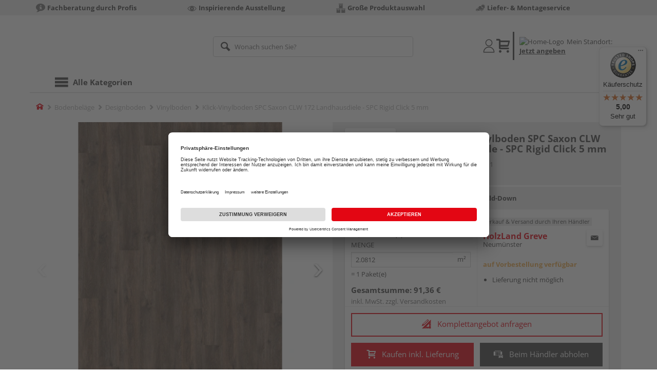

--- FILE ---
content_type: text/html;charset=UTF-8
request_url: https://shop.holzland-greve.de/p/klick-vinylboden-spc-saxon-clw-172-landhausdiele-spc-rigid-click-5-mm/HL1506011/
body_size: 22297
content:
<!doctype html>
<html lang="de"
      class=""
       prefix="og: http://ogp.me/ns#">
<head>
  <script type="application/javascript">
  function hexToHSL(H) {
    // Convert hex to RGB first
    let r = 0, g = 0, b = 0;
    if (H.length === 4) {
      r = "0x" + H[1] + H[1];
      g = "0x" + H[2] + H[2];
      b = "0x" + H[3] + H[3];
    } else if (H.length === 7) {
      r = "0x" + H[1] + H[2];
      g = "0x" + H[3] + H[4];
      b = "0x" + H[5] + H[6];
    }
    // Then to HSL
    r /= 255;
    g /= 255;
    b /= 255;
    let cmin = Math.min(r, g, b),
        cmax = Math.max(r, g, b),
        delta = cmax - cmin,
        h = 0,
        s = 0,
        l = 0;

    if (delta === 0)
      h = 0;
    else if (cmax === r)
      h = ((g - b) / delta) % 6;
    else if (cmax === g)
      h = (b - r) / delta + 2;
    else
      h = (r - g) / delta + 4;

    h = Math.round(h * 60);

    if (h < 0)
      h += 360;

    l = (cmax + cmin) / 2;
    s = delta === 0 ? 0 : delta / (1 - Math.abs(2 * l - 1));
    s = +(s * 100).toFixed(1);
    l = +(l * 100).toFixed(1);

    return {
      h,
      s,
      l
    }
  }

  
  window.addEventListener('DOMContentLoaded', () => {
    document.querySelectorAll("[class*='merchant-secondary-color']").forEach(eleContainingSecondaryColor => {
      eleContainingSecondaryColor.classList.remove(
          "merchant-secondary-color",
          "merchant-secondary-color__background-color",
          "merchant-secondary-color__btn",
          "merchant-secondary-color__request-btn",
          "merchant-secondary-color__color",
          "merchant-secondary-color__border",
          "merchant-secondary-color__box-shadow",
          "merchant-secondary-color__header"
      );
    });
  });
  
  localStorage.setItem("merchantPrimaryColor", '');
  localStorage.setItem("merchantSecondaryColor", '');
</script><meta http-equiv="Content-type" content="text/html; charset=utf-8">
<meta name="viewport" content="width=device-width, initial-scale=1.0, maximum-scale=1.0, minimum-scale=1.0, user-scalable=0"/>
<meta name="theme-color" content="#fcfcfc">

<meta http-equiv="X-UA-Compatible" content="IE=edge,chrome=1">
<meta http-equiv="cleartype" content="on">
<meta name="csrf" content="5e21c3be-8da3-4c88-b586-5bfffa90c532">
<meta name="csrf-header" content="X-CSRF-TOKEN">
<meta name="format-detection" content="telephone=no">
<meta name="keywords" content="">
  <meta name="description" content="Jetzt Klick-Vinylboden SPC Saxon CLW 172 Landhausdiele - SPC Rigid Click 5 mm 121 x 17,2 cm, 5 mm stark, 4-seitig gefast, Fold-Down kaufen und liefern lassen oder beim Händler abholen: große Auswahl, Top-Beratung, schnelle Lieferung.">
  <meta name="robots" content="nofollow, noindex">
  <link href="https://www.holzland.de/p/klick-vinylboden-spc-saxon-clw-172-landhausdiele-spc-rigid-click-5-mm/HL1506011/" rel="canonical">
<meta property="og:title" content="Klick-Vinylboden SPC Saxon CLW 172 Landhausdiele - SPC Rigid Click 5 mm"/>
  <meta property="og:image" content="https://media.holzland.de/prd_product/image/71260_SAXON-CLW-2109-SP.jpg"/>
    <meta property="og:image" content="https://media.holzland.de/prd_product/image/71260_SAXON-CLW-2109.jpg"/>
    <meta property="og:description" content="Jetzt Klick-Vinylboden SPC Saxon CLW 172 Landhausdiele - SPC Rigid Click 5 mm 121 x 17,2 cm, 5 mm stark, 4-seitig gefast, Fold-Down kaufen und liefern lassen oder beim Händler abholen: große Auswahl, Top-Beratung, schnelle Lieferung."/>
  <meta property="og:url" content="https://shop.holzland-greve.de/p/klick-vinylboden-spc-saxon-clw-172-landhausdiele-spc-rigid-click-5-mm/HL1506011/?itemId=7001476811"/>
  <meta property="og:type" content="website"/>
<meta name="externalId" content="10006"/>

<title>Klick-Vinylboden SPC Saxon CLW 172 Landhausdiele - SPC Rigid Click 5 mm 121 x 17,2 cm, 5 mm stark, 4-seitig gefast, Fold-Down von KÄHRS online kaufen | HolzLand</title>
  <link rel="preconnect" href="/7a83fe52410783aead5e28ee714f3575ff008ae9/assets/base/css/styles.css">
<link rel="preload" as="style" href="/7a83fe52410783aead5e28ee714f3575ff008ae9/assets/base/css/styles.css" type="text/css">
<link rel="stylesheet" href="/7a83fe52410783aead5e28ee714f3575ff008ae9/assets/base/css/styles.css" type="text/css">

<link rel="preconnect" href="/7a83fe52410783aead5e28ee714f3575ff008ae9/assets/base/css/vue-styles/vue-styles.css">
<link rel="preload" as="style" href="/7a83fe52410783aead5e28ee714f3575ff008ae9/assets/base/css/vue-styles/vue-styles.css" type="text/css">
<link rel="stylesheet" href="/7a83fe52410783aead5e28ee714f3575ff008ae9/assets/base/css/vue-styles/vue-styles.css" type="text/css">

<!-- <link rel="preconnect" href="/7a83fe52410783aead5e28ee714f3575ff008ae9/assets/base/css/vue-styles/vue-styles2.css">
<link rel="preload" as="style" href="/7a83fe52410783aead5e28ee714f3575ff008ae9/assets/base/css/vue-styles/vue-styles2.css" type="text/css">
<link rel="stylesheet" href="/7a83fe52410783aead5e28ee714f3575ff008ae9/assets/base/css/vue-styles/vue-styles2.css" type="text/css"> -->

<link rel="preconnect" href="/7a83fe52410783aead5e28ee714f3575ff008ae9/assets/base/fonts/novosales_iconsweb.woff">
<link rel="preload" as="font" href="/7a83fe52410783aead5e28ee714f3575ff008ae9/assets/base/fonts/novosales_iconsweb.woff" type="font/woff">
<!-- fallback. Merchant- nor Group-Favicon found or existing. Use Default-Favicon instead -->
        <link rel="shortcut icon" type="image/x-icon" href="/7a83fe52410783aead5e28ee714f3575ff008ae9/assets/base/images/favicon.ico?v=2">
        <link rel="icon" type="image/x-icon" href="/7a83fe52410783aead5e28ee714f3575ff008ae9/assets/base/images/favicon.ico?v=2">
      <!-- Get local Google-Fonts -->
<link rel='preload' href='/7a83fe52410783aead5e28ee714f3575ff008ae9/assets/base/fonts/google-fonts.css' as='style' type='text/css'>
<link rel='stylesheet' href='/7a83fe52410783aead5e28ee714f3575ff008ae9/assets/base/fonts/google-fonts.css' type='text/css'>

<link rel="preconnect" href="/7a83fe52410783aead5e28ee714f3575ff008ae9/assets/base/css/flatpickr.min.css" crossorigin>
<link rel="preload" as="style" href="/7a83fe52410783aead5e28ee714f3575ff008ae9/assets/base/css/flatpickr.min.css" type="text/css" crossorigin>
<link rel="stylesheet" href="/7a83fe52410783aead5e28ee714f3575ff008ae9/assets/base/css/flatpickr.min.css" type="text/css" crossorigin>
<script type="text/javascript">
    window.iShop = {
        config: {
            baseUrl: "https://shop.holzland-greve.de",
        }
    };
    sessionStorage.setItem('merchantUrlPrefix', '/');
</script>

<script>
    document.documentElement.className += ' js';

    if (typeof InstallTrigger !== 'undefined') {
        document.documentElement.className += ' firefox';
    }
</script>

<!--[if lte IE 10]>
<script type="text/javascript">
document.location.href = "/browser-error/";
</script>
<![endif]-->

<script type="text/javascript" charset="utf-8">
    _ishopevents_url = "/ishop-api/events/";
    _ishopevents = [];

    function teaser_click(link, event) {
        _ishopevents.push(event);
        return true;
    }

</script>

<script src="https://www.google.com/recaptcha/enterprise.js" async defer></script>

<script defer src="https://c.searchhub.io/FmTqU3TDV"></script>


<script>
      dataLayer = [];
      
      dataLayer.push({'haendlerId': '10006'});
      
      dataLayer.push({'haendlerName': 'HolzLand Greve GmbH & Co. KG'});
      
      dataLayer.push({'pageType': 'Artikeldetailseite'});
      
      dataLayer.push({'productCategory': 'Vinylboden'});
      
      dataLayer.push({'shopCountry': 'de'});
      dataLayer.push({'shopType': 'B2C-Händlershop'});
      
      dataLayer.push({'productId': 'HL1506011'});
      
      dataLayer.push({'productName': 'SPC Rigid Click Saxon 5mm Ges.stärke 0,30mm Nutzsch. mit Trittschalld. (1210x172x5mm)'});
      
      dataLayer.push({'itemId': '7001476811'});
      
      dataLayer.push({'availability': 'Lieferung in ca.  14-21 Werktagen (Mo.-Fr.)'});
      
      dataLayer.push({
        'ecommerce': {
          'detail': {
            'products': [{
              'name': 'Klick-Vinylboden SPC Saxon CLW 172 Landhausdiele - SPC Rigid Click 5 mm 121 x 17,2 cm, 5 mm stark, 4-seitig gefast, Fold-Down',
              'id': '7001476811',
              'price': '91.36',
              'brand': 'KÄHRS',
              'category': 'Vinylboden'
            }]
          }
        }
      });
      </script>
  <!-- Google Tag Manager -->
  <script>(function (w, d, s, l, i) {
      w[l] = w[l] || [];
      w[l].push({
          'gtm.start':
              new Date().getTime(), event: 'gtm.js'
      });
      var f = d.getElementsByTagName(s)[0],
          j = d.createElement(s), dl = l != 'dataLayer' ? '&l=' + l : '';
      j.async = true;
      j.src =
          'https://www.googletagmanager.com/gtm.js?id=' + i + dl;
      f.parentNode.insertBefore(j, f);
  })(window, document, 'script', 'dataLayer', 'GTM-T5VLBQZ');</script>
  <!-- End Google Tag Manager -->
<link rel="preload" href="https://media.holzland.de/brand_image/master/Logos_Kaehrs_HLZ-Onlineshop_134_124px.jpg" as="image"/>
<link rel="preload" href="https://media.holzland.de/prd_product/image/71260_SAXON-CLW-2109-SP.jpg" as="image"/>
  </head>
<body class="default-layout page-detail-view">
<!-- Google Tag Manager (noscript) -->
  <noscript>
    <iframe src="https://www.googletagmanager.com/ns.html?id=GTM-T5VLBQZ"
            height="0" width="0" style="display:none;visibility:hidden"></iframe>
  </noscript>
  <!-- End Google Tag Manager (noscript) -->
<div class="modal fade" id="the-modal"></div>
<div id="page">
  <div class="sticky" id="page-sticky">
    <div class="usp hidden-xs hidden-sm">
    <div class="container">
      <ul>
        <li>
  <span class="nm-icon nm-icon-setup-consulting"></span>
  <strong>Fachberatung durch Profis</strong>
  </li>

<li>
  <span class="nm-icon nm-icon-exhibition"></span>
  <strong>Inspirierende Ausstellung</strong>
  </li>

<li>
  <span class="nm-icon nm-icon-grosse-produktauswahl"></span>
  <strong>Große Produktauswahl</strong>
  </li>

<li>
  <span class="nm-icon nm-icon-liefer-und-montageservice"></span>
  <strong>Liefer- & Montageservice</strong>
  </li>

</ul>
    </div>
  </div>
<div class="container header__wrapper">
    <header-hlz base-url="https://shop.holzland-greve.de/"/>
</div>

<div class="nav-main-wrapper">
  <div class="container">
    <nav class="row">
      <div class="navigation-vue-wrapper">
        <navigation
                navigation-url="/navigation-main/"
                icon-title="Alle Kategorien"
                to-overview-prefix="Zur Übersicht "
                in-merchant-shop="true"
        ></navigation>
        <div class="navigation hidden">
          <ul>
  </ul></div>
      </div>
    </nav>
  </div>
</div>
<div class="hidden-md hidden-lg mobile-search">
  <div class="collapse collapse-wrapper"></div>
</div>

</div>
  <div class="breadcrumb-wrapper breadcrumb-container--sticky">
    <div class="container breadcrumb-container">
      <ol aria-label="Breadcrumb" class="breadcrumb" xmlns:v="http://rdf.data-vocabulary.org/#">
        <li class="home">
                <a
                        href="/"
                        class="eClick hidden-xs"
                        data-value="Breadcrumb"
                        data-action="Breadcrumb_klick"
                        rel="v:url"
                        property="v:title"
                ><span class="nm-icon nm-icon-home color-brand"></span><span class="sr-only">Home</span></a>
                <a
                        href="/vinylboden/"
                        class="eClick visible-xs-block"
                        data-value="Breadcrumb"
                        data-action="Breadcrumb_klick"
                        rel="v:url"
                        property="v:title"
                ><span class="nm-icon nm-icon-arrow-left visible-xs-block"></span></a>
              </li>
            <li>
                <a
                        href="/bodenbelaege/"
                        class="eClick"
                        data-value="Breadcrumb"
                        data-action="Breadcrumb_klick"
                        rel="v:url"
                        property="v:title"
                >Bodenbeläge</a>
              </li>
            <li>
                <a
                        href="/designboden/"
                        class="eClick"
                        data-value="Breadcrumb"
                        data-action="Breadcrumb_klick"
                        rel="v:url"
                        property="v:title"
                >Designboden</a>
              </li>
            <li>
                <a
                        href="/vinylboden/"
                        class="eClick"
                        data-value="Breadcrumb"
                        data-action="Breadcrumb_klick"
                        rel="v:url"
                        property="v:title"
                >Vinylboden</a>
              </li>
            <li class="active categoryPage">
                <span property="v:title">Klick-Vinylboden SPC Saxon CLW 172 Landhausdiele - SPC Rigid Click 5 mm</span>
                  </li>
            </ol>
      <div class="visible-xs visible-sm breadcrumb__filter" id="filter-list-btn-container">
        <button type="button" class="btn filter-btn breadcrumb--filter-list-btn" data-toggle="offcanvas" id="filter-list-btn">
          <i class="nm-icon nm-icon-sliders breadcrumb__icon"></i>
          <span id="active-filters-counter"></span>
        </button>
      </div>
    </div>
  </div>
<div class="js_main-content-wrapper distance-content">
    <div class="container">
      <div class="detail-view">
  <article class="prd-overview">
    <div class="prd-overview__panel prd-overview__header">
  <div class="prd-head">
    <a
                  href="https://shop.holzland-greve.de/search/?q=K%C3%84HRS&qc=&ms=true"
                  title="alle KÄHRS-Produkte"
                  class="prd-head__logo"
          >
            <img
                    src="https://media.holzland.de/brand_image/master/Logos_Kaehrs_HLZ-Onlineshop_134_124px.jpg"
                    width="75"
                    height="75"
                    alt="KÄHRS"
                    class="prd-head__image"
            /></a>
        <div class="prd-head__content">
      <h1 class="h3 headline" itemprop="name">
        KÄHRS Klick-Vinylboden SPC Saxon CLW 172 Landhausdiele - SPC Rigid Click 5 mm</h1>
      <p class="article-number text--small color-gray-light">
        Artikelnummer:&nbsp;<span>7001476811</span>
      </p>
    </div>
  </div>
</div><div class="prd-overview__panel prd-viewer prd-overview__gallery">
  <div class="js_gallery-overlay-wrapper">
    <div class="image-viewer-wrapper">
      <div class="image-viewer swiper-container">
        <div class="swiper-wrapper">
          <div class="swiper-slide">
              <div class="img-wrapper">
                  <picture>
                  <source srcset="https://media.holzland.de/prd_product/image/71260_SAXON-CLW-2109-SP.webp" type="image/webp"/><img
                          onerror="this.onerror=null;this.src='/7a83fe52410783aead5e28ee714f3575ff008ae9/assets/base/../novosales/images/fallback/prd_product/fallback_image.png';"
                          data-zoom-image="https://media.holzland.de/zoom/image/71260_SAXON-CLW-2109-SP.jpg"
                    
                          src="https://media.holzland.de/prd_product/image/71260_SAXON-CLW-2109-SP.jpg"
                          data-origin-src="https://media.holzland.de/prd_product/image/71260_SAXON-CLW-2109-SP.jpg"
                          alt="Klick-Vinylboden SPC Saxon CLW 172 Landhausdiele - SPC Rigid Click 5 mm"
                          class="swiper-lazy"
                          
                          width="296"
                          height="296"
                  />
                </picture>
              </div>
                <div class="swiper-lazy-preloader"></div>
              <img
                      class="ratio"
                      src="/7a83fe52410783aead5e28ee714f3575ff008ae9/assets/base/images/transparent.gif"
                      alt=""
              />
              <div class="image-viewer__actions">
                <button class="btn btn-primary btn-zoom js_btn-zoom"
                        tabindex="-1">
                  <span class="zoom-in">
                    <span class="glyphicon glyphicon-zoom-in"></span>
                      vergrößern
                  </span>
                  <span class="zoom-out">
                    <span class="glyphicon glyphicon-zoom-out"></span>
                      verkleinern
                  </span>
                </button>
                </div>
            </div>
          <div class="swiper-slide">
              <div class="img-wrapper">
                  <picture>
                  <source srcset="https://media.holzland.de/prd_product/image/71260_SAXON-CLW-2109.webp" type="image/webp"/><img
                          onerror="this.onerror=null;this.src='/7a83fe52410783aead5e28ee714f3575ff008ae9/assets/base/../novosales/images/fallback/prd_product/fallback_image.png';"
                          data-zoom-image="https://media.holzland.de/zoom/image/71260_SAXON-CLW-2109.jpg"
                    
                          src="https://media.holzland.de/prd_product/image/71260_SAXON-CLW-2109.jpg"
                          data-origin-src="https://media.holzland.de/prd_product/image/71260_SAXON-CLW-2109.jpg"
                          alt="Klick-Vinylboden SPC Saxon CLW 172 Landhausdiele - SPC Rigid Click 5 mm"
                          class="swiper-lazy"
                          
                            loading="lazy"
                          
                          width="296"
                          height="296"
                  />
                </picture>
              </div>
                <div class="swiper-lazy-preloader"></div>
              <img
                      class="ratio"
                      src="/7a83fe52410783aead5e28ee714f3575ff008ae9/assets/base/images/transparent.gif"
                      alt=""
              />
              <div class="image-viewer__actions">
                <button class="btn btn-primary btn-zoom js_btn-zoom"
                        tabindex="-1">
                  <span class="zoom-in">
                    <span class="glyphicon glyphicon-zoom-in"></span>
                      vergrößern
                  </span>
                  <span class="zoom-out">
                    <span class="glyphicon glyphicon-zoom-out"></span>
                      verkleinern
                  </span>
                </button>
                </div>
            </div>
          </div>
        <div id="adsPrimarySwiperControlLeft"
             class="left carousel-control">
          <span class="nm-icon nm-icon-arrow-left"></span>
        </div>
        <div id="adsPrimarySwiperControlRight"
             class="right carousel-control">
          <span class="nm-icon nm-icon-arrow-right"></span>
        </div>
      </div>
      <div id="adsSecondarySwiperWrapper"
           class="image-viewer-thumbs swiper-container"
           tabindex="0">
          <div class="swiper-wrapper">
          <div class="swiper-slide swiper-slide-secondary active">
              <img
                      onerror="this.onerror=null;this.src='/7a83fe52410783aead5e28ee714f3575ff008ae9/assets/base/../novosales/images/fallback/prd_product/fallback_image.png';"
                      data-src="https://media.holzland.de/prd_thumb/image/71260_SAXON-CLW-2109-SP.jpg"
                      alt=""
                      class="swiper-lazy"
                      
                      width="94"
                      height="94"
              />
              <div class="swiper-lazy-preloader"></div>
            </div>
          <div class="swiper-slide swiper-slide-secondary ">
              <img
                      onerror="this.onerror=null;this.src='/7a83fe52410783aead5e28ee714f3575ff008ae9/assets/base/../novosales/images/fallback/prd_product/fallback_image.png';"
                      data-src="https://media.holzland.de/prd_thumb/image/71260_SAXON-CLW-2109.jpg"
                      alt=""
                      class="swiper-lazy"
                      
                        loading="lazy"
                      
                      width="94"
                      height="94"
              />
              <div class="swiper-lazy-preloader"></div>
            </div>
          </div>
        <div class="left carousel-control">
          <span class="nm-icon nm-icon-arrow-left"></span>
        </div>
        <div class="right carousel-control">
          <span class="nm-icon nm-icon-arrow-right"></span>
        </div>
      </div>
      </div>
  </div>
</div><section id="gallery-overlay" class="modal" tabindex="-1" role="presentation">
  <div class="modal-dialog container">
    <div class="modal-content">
      <div class="modal-header">
        <button type="button" class="close" data-dismiss="modal" aria-label="Close" tabindex="0">
          <span aria-hidden="true" class="nm-icon nm-icon-cross"></span>
        </button>
        <h4 class="modal-title">
          <span>KÄHRS</span>
          Klick-Vinylboden SPC Saxon CLW 172 Landhausdiele - SPC Rigid Click 5 mm</h4>
      </div>
      <div class="modal-body"></div>
    </div>
  </div>
</section><div class="prd-overview__panel prd-overview__pricing">
  <div class="prd-content">
  <div id="defaultDimensions">
  <div class="prd-content__details">
  <p class="prd-details text--small">121 x 17,2 cm, 5 mm stark, 4-seitig gefast, Fold-Down</p>
  </div></div><div class="prd-add-panel">
  <div class="prd-add-panel__content">
    <div class="prd-costs">
  <form
          id="item-price-form"
          method="post"
          novalidate
          data-item-id="7001476811"
          data-product-id="HL1506011"
          data-category-id="488175009"
          data-zr="10006"
          data-packaging-unit="false"
          data-price-unit="true"
  >
    <div class="price-info">
      <div class="price-old">
      </div>

      <div class="price">
      <strong>43,90 €</strong>
          <span>&nbsp;</span>
          <span class="unit">/&nbsp;m²</span>
        </div>
      <div class="delivery-price-with-unit">
          91,36 €
          / Paket(e)</div>
      <div class="form-group">
        <label>Menge</label>
        <div class="input-group input-group-sm">
          <input
                  name="amount"
                  value="2.0812"
                  class="form-control amount"
                  autocomplete="off"
                  type="number"
                  min="2.0812"
                  step="2.0812"
                  role="textbox"
                  aria-label="Menge"
                  data-track-id="addToBasketQuantity"
          />
          <div class="amount-unit input-group-addon">m²</div>
          </div>
      </div>
      <div class="delivery-explanation">= 1 Paket(e)</div>
      <div class="sum-wrapper">
        <div class="sum-price-wrapper">
          <strong>Gesamtsumme: </strong>
          <div class="sum-price">
            <div class="sum-without-graduation sum-without-graduation__js sum-without-graduation__hidden">
              statt <s><span class="sum-without-graduation-value__js"></span></s>
            </div>
            <strong><span class="sum">
                    91,36 €</span></strong>
          </div>
        </div>
        <span class="sum-info">inkl. MwSt. zzgl. <a href="/haendler-info/?tab=versand#tabs">Versandkosten</a></span>
  </div>
    </div>
  </form>
</div><div class="prd-merchant">
  <div class="prd-badge">
  <h2 class="font-normal no-marge content">Verkauf &amp; Versand durch Ihren Händler</h2>
</div><div class="prd-pickup__merchant">
  <div class="contact-c">
      <a
              class="contact"
              data-toggle="modal"
              data-target="#contact-form-overlay"
              data-merchant="10006"
              tabindex="0"
              onkeydown="window.clickOnEnter()"
      ><span class="nm-icon nm-icon-envelope"></span></a>
    </div>
  <h3 class="address">
    <a class="merchant-info-link name" href="/haendler-info/" data-id="10006">
      HolzLand Greve</a>
    <span class="city">Neumünster</span></h3>
</div><div class="prd-delivery">
  <div class="status-availability on-order">auf Vorbestellung verfügbar</div>
    <ul>
    <li class="availability-text">
              <span class="availability-text-inner">Lieferung nicht möglich</span>
            </li>
          </ul>
</div></div></div>
  <div class="prd-add-panel__footer">
  <a
        class="prd-planning-request btn btn-secondary btn-lg merchant-secondary-color__request-btn ga__CTALink"
        data-toggle="modal"
        data-target="#contact-form-overlay"
        data-merchant="10006"
        data-name="HolzLand Greve"
        data-planning-request="true"
        data-assembly-request="true"
        tabindex="0"
        onkeydown="window.clickOnEnter()"
>
  <span class="nm-icon nm-icon-planning-service"></span>
  Komplettangebot anfragen</a><button
            class="btn-buy btn btn-primary btn-lg js_add-to-cart merchant-secondary-color__btn "
            type="button"
            data-cart="delivery"
            data-added-label="HINZUGEFÜGT"
            data-base-url="/"
            tabindex="0"
            data-tracking='{
                    "trackingData": [
                      {
                        "event": "addToCart",
                        "ecommerce": {
                          "currencyCode": "EUR",
                          "add": {
                            "products": [
                              {
                                "name": "Klick-Vinylboden SPC Saxon CLW 172 Landhausdiele - SPC Rigid Click 5 mm 121 x 17,2 cm, 5 mm stark, 4-seitig gefast, Fold-Down",
                                "id": "7001476811",
                                "price": "91.36",
                                "brand": "KÄHRS",
                                "category": "Vinylboden",
                                "quantity": 1
                              }
                            ]
                          }
                        }
                      },
                      {
                        "event": "ecomHaendler",
                        "haendlerId": "10006",
                        "ecom": {
                          "ecommerce": {
                            "currencyCode": "EUR",
                            "add" : {
                              "products": [
                                {
                                  "name": "Klick-Vinylboden SPC Saxon CLW 172 Landhausdiele - SPC Rigid Click 5 mm 121 x 17,2 cm, 5 mm stark, 4-seitig gefast, Fold-Down",
                                  "id": "7001476811",
                                  "price": "91.36",
                                  "brand": "KÄHRS",
                                  "category": "Vinylboden",
                                  "quantity": 1
                                }
                              ]
                            }
                          }
                        }
                      }
                    ]
                  }'
            data-track-id="addToCartPDP"
            data-product-id="HL1506011"
    >
      <span class="nm-icon nm-icon-shopping-cart"></span>
      Kaufen inkl. Lieferung</button>
  <button
              class="btn btn-default btn-lg btn-block js_add-to-cart"
              type="button"
              data-cart="pickup"
              data-added-label="HINZUGEFÜGT"
              data-base-url="/"
              tabindex="0"
              data-track-id="addToCartPDP"
              data-product-id="HL1506011"
      >
        <span class="nm-icon nm-icon-car"></span>
        Beim Händler abholen</button>
    <div class="prd-service-mobile">
    <div class="merchant-service"
       tabindex="0"
       data-toggle="tooltip"
       data-container="body"
       data-placement="auto"
       data-original-title="<ul>
              <li>Anhänger-Verleih</li>
              <li>Handwerker-Vermittlung</li>
              <li>Eigener Montageservice</li>
              <li>Aufmaßservice</li>
              <li>Einlagerungsservice</li>
              <li>Feuchtemessgerät</li>
              <li>Maschinen-Verleih</li>
              <li>Planungsservice</li>
              </ul>
           ">
    <span class="nm-icon nm-icon-setup-service"></span>
    Service-Leistungen
    </div>
</div>
</div></div><div class="prd-overview__footer">
  <div class="merchant-service"
       tabindex="0"
       data-toggle="tooltip"
       data-container="body"
       data-placement="auto"
       data-original-title="<ul>
              <li>Anhänger-Verleih</li>
              <li>Handwerker-Vermittlung</li>
              <li>Eigener Montageservice</li>
              <li>Aufmaßservice</li>
              <li>Einlagerungsservice</li>
              <li>Feuchtemessgerät</li>
              <li>Maschinen-Verleih</li>
              <li>Planungsservice</li>
              </ul>
           ">
    <span class="nm-icon nm-icon-setup-service"></span>
    Service-Leistungen
    </div>
</div></div>
</div></article>
<section
        class="modal fade cutting-service-info-modal"
        id="cutting-service-info-modal"
        tabindex="-1"
        role="dialog"
        aria-labelledby="cutting-service-info-modal-title"
>
  <div class="modal-dialog modal-lg" role="document">
    <div class="modal-content">
      <div class="modal-header merchant-secondary-color__color merchant-secondary-color__background-color">
        <button type="button" class="close" data-dismiss="modal" aria-label="Close" tabindex="0">
          <span aria-hidden="true" class="nm-icon nm-icon-cross merchant-secondary-color__color"></span>
        </button>
        <div id="cutting-service-info-modal-title" class="modal-title h1">
          Bestellen Sie Ihren Artikel direkt im Zuschnitt</div>
      </div>
      <div class="modal-body">
        </div>
    </div>
  </div>
</section><section class="ads-anchors | margin-top-32px">
  <div id="open-ads-features"
         class="ads-anchors__element"
         data-target="link-target-prd-features"
    >
      <a
              href="#link-target-prd-features"
              class="ads-anchors__text"
              onkeydown="window.clickOnEnter()"
              onclick="window.focusNextAfter('#link-target-prd-features')"
      >Merkmale</a><span class="ads-anchors__icon | icon nm-icon nm-icon-arrow-down"></span>
    </div>
  <div class="ads-anchors__element | js--smooth-anchor" data-target="accessories" id="open-ads-accessories">
      <a
              href="#accessories-mark"
              class="ads-anchors__text"
              onkeydown="window.clickOnEnter()"
              onclick="window.focusNextAfter('#accessories-mark')"
      >Zubehör</a><span class="ads-anchors__icon | icon nm-icon nm-icon-arrow-down"></span>
    </div>
  </section><section
          id="link-target-prd-features"
          class="marge-bottom prd-features"
          style="grid-template-columns: 1fr"
  >
    <div id="ads_feature_tag_id">
      <div class="subhead">Merkmale</div>
      <dl class="prd-features__feature-list js-prd-features__feature-list  js--expand-features">
        <div class="prd-features__feature">
            <dt class="prd-features__feature-text">Herstellerinfo</dt>
            <dd class="prd-features__feature-text">
              Kährs Parkett Deutschland GmbH & Co. KG
                &nbsp
                <span
                        class="prd-features__feature-text__link ga__prd-features__feature-info-icon"
                        title=""
                        data-toggle="modal"
                        data-target="#feat-add-info-0"
                        data-item-feature-name ="Herstellerinfo"
                        data-item-feature-value ="Kährs Parkett Deutschland GmbH & Co. KG"
                        data-item-id="7001476811"
                        data-item-name="Klick-Vinylboden SPC Saxon CLW 172 Landhausdiele - SPC Rigid Click 5 mm"
                        tabindex="-1"
                        onkeydown="window.clickOnEnter()"
                >
                  <span class="nm-icon nm-icon-tip"></span>
                </span>
              </dd>
          </div>
          <div class="prd-features__feature">
            <dt class="prd-features__feature-text">Länge</dt>
            <dd class="prd-features__feature-text">
              1210 mm</dd>
          </div>
          <div class="prd-features__feature">
            <dt class="prd-features__feature-text">Klickverbindung</dt>
            <dd class="prd-features__feature-text">
              ja</dd>
          </div>
          <div class="prd-features__feature">
            <dt class="prd-features__feature-text">Breite</dt>
            <dd class="prd-features__feature-text">
              172 mm</dd>
          </div>
          <div class="prd-features__feature">
            <dt class="prd-features__feature-text">PVC frei</dt>
            <dd class="prd-features__feature-text">
              nein</dd>
          </div>
          <div class="prd-features__feature">
            <dt class="prd-features__feature-text">Stärke</dt>
            <dd class="prd-features__feature-text">
              5 mm</dd>
          </div>
          <div class="prd-features__feature">
            <dt class="prd-features__feature-text">Trägermaterial</dt>
            <dd class="prd-features__feature-text">
              SPC (Solid Polymer Core)
                &nbsp
                <span
                        class="prd-features__feature-text__link ga__prd-features__feature-info-icon"
                        title=""
                        data-toggle="modal"
                        data-target="#feat-add-info-6"
                        data-item-feature-name ="Trägermaterial"
                        data-item-feature-value ="SPC (Solid Polymer Core)"
                        data-item-id="7001476811"
                        data-item-name="Klick-Vinylboden SPC Saxon CLW 172 Landhausdiele - SPC Rigid Click 5 mm"
                        tabindex="-1"
                        onkeydown="window.clickOnEnter()"
                >
                  <span class="nm-icon nm-icon-tip"></span>
                </span>
              </dd>
          </div>
          <div class="prd-features__feature">
            <dt class="prd-features__feature-text">Verlegesystem</dt>
            <dd class="prd-features__feature-text">
              Fold-Down</dd>
          </div>
          <div class="prd-features__feature">
            <dt class="prd-features__feature-text">Verlegesystem (Herstellerbezeichnung)</dt>
            <dd class="prd-features__feature-text">
              5G</dd>
          </div>
          <div class="prd-features__feature">
            <dt class="prd-features__feature-text">Marke</dt>
            <dd class="prd-features__feature-text">
              KÄHRS</dd>
          </div>
          <div class="prd-features__feature">
            <dt class="prd-features__feature-text">Dekorbezeichnung</dt>
            <dd class="prd-features__feature-text">
              Saxon CLW 172</dd>
          </div>
          <div class="prd-features__feature">
            <dt class="prd-features__feature-text">Dielenoptik</dt>
            <dd class="prd-features__feature-text">
              Landhausdiele
                &nbsp
                <span
                        class="prd-features__feature-text__link ga__prd-features__feature-info-icon"
                        title=""
                        data-toggle="modal"
                        data-target="#feat-add-info-11"
                        data-item-feature-name ="Dielenoptik"
                        data-item-feature-value ="Landhausdiele"
                        data-item-id="7001476811"
                        data-item-name="Klick-Vinylboden SPC Saxon CLW 172 Landhausdiele - SPC Rigid Click 5 mm"
                        tabindex="-1"
                        onkeydown="window.clickOnEnter()"
                >
                  <span class="nm-icon nm-icon-tip"></span>
                </span>
              </dd>
          </div>
          <div class="prd-features__feature">
            <dt class="prd-features__feature-text">Stärke Nutzschicht</dt>
            <dd class="prd-features__feature-text">
              0.3 mm</dd>
          </div>
          <div class="prd-features__feature">
            <dt class="prd-features__feature-text">Verlegeart</dt>
            <dd class="prd-features__feature-text">
              schwimmend
                &nbsp
                <span
                        class="prd-features__feature-text__link ga__prd-features__feature-info-icon"
                        title=""
                        data-toggle="modal"
                        data-target="#feat-add-info-13"
                        data-item-feature-name ="Verlegeart"
                        data-item-feature-value ="schwimmend"
                        data-item-id="7001476811"
                        data-item-name="Klick-Vinylboden SPC Saxon CLW 172 Landhausdiele - SPC Rigid Click 5 mm"
                        tabindex="-1"
                        onkeydown="window.clickOnEnter()"
                >
                  <span class="nm-icon nm-icon-tip"></span>
                </span>
              </dd>
          </div>
          <div class="prd-features__feature">
            <dt class="prd-features__feature-text">Kantenausbildung</dt>
            <dd class="prd-features__feature-text">
              Fase
                &nbsp
                <span
                        class="prd-features__feature-text__link ga__prd-features__feature-info-icon"
                        title=""
                        data-toggle="modal"
                        data-target="#feat-add-info-14"
                        data-item-feature-name ="Kantenausbildung"
                        data-item-feature-value ="Fase"
                        data-item-id="7001476811"
                        data-item-name="Klick-Vinylboden SPC Saxon CLW 172 Landhausdiele - SPC Rigid Click 5 mm"
                        tabindex="-1"
                        onkeydown="window.clickOnEnter()"
                >
                  <span class="nm-icon nm-icon-tip"></span>
                </span>
              </dd>
          </div>
          <div class="prd-features__feature">
            <dt class="prd-features__feature-text">Fasenart</dt>
            <dd class="prd-features__feature-text">
              4-seitig
                &nbsp
                <span
                        class="prd-features__feature-text__link ga__prd-features__feature-info-icon"
                        title=""
                        data-toggle="modal"
                        data-target="#feat-add-info-15"
                        data-item-feature-name ="Fasenart"
                        data-item-feature-value ="4-seitig"
                        data-item-id="7001476811"
                        data-item-name="Klick-Vinylboden SPC Saxon CLW 172 Landhausdiele - SPC Rigid Click 5 mm"
                        tabindex="-1"
                        onkeydown="window.clickOnEnter()"
                >
                  <span class="nm-icon nm-icon-tip"></span>
                </span>
              </dd>
          </div>
          <div class="prd-features__feature">
            <dt class="prd-features__feature-text">Integrierter Trittschall</dt>
            <dd class="prd-features__feature-text">
              ja</dd>
          </div>
          <div class="prd-features__feature">
            <dt class="prd-features__feature-text">geeignet Fußbodenheizung Warmwasser</dt>
            <dd class="prd-features__feature-text">
              ja</dd>
          </div>
          <div class="prd-features__feature">
            <dt class="prd-features__feature-text">Nutzungsklasse privat</dt>
            <dd class="prd-features__feature-text">
              23
                &nbsp
                <span
                        class="prd-features__feature-text__link ga__prd-features__feature-info-icon"
                        title=""
                        data-toggle="modal"
                        data-target="#feat-add-info-18"
                        data-item-feature-name ="Nutzungsklasse privat"
                        data-item-feature-value ="23"
                        data-item-id="7001476811"
                        data-item-name="Klick-Vinylboden SPC Saxon CLW 172 Landhausdiele - SPC Rigid Click 5 mm"
                        tabindex="-1"
                        onkeydown="window.clickOnEnter()"
                >
                  <span class="nm-icon nm-icon-tip"></span>
                </span>
              </dd>
          </div>
          <div class="prd-features__feature">
            <dt class="prd-features__feature-text">Farbe</dt>
            <dd class="prd-features__feature-text">
              braun</dd>
          </div>
          <div class="prd-features__feature">
            <dt class="prd-features__feature-text">Farbton</dt>
            <dd class="prd-features__feature-text">
              dunkel
                &nbsp
                <span
                        class="prd-features__feature-text__link ga__prd-features__feature-info-icon"
                        title=""
                        data-toggle="modal"
                        data-target="#feat-add-info-20"
                        data-item-feature-name ="Farbton"
                        data-item-feature-value ="dunkel"
                        data-item-id="7001476811"
                        data-item-name="Klick-Vinylboden SPC Saxon CLW 172 Landhausdiele - SPC Rigid Click 5 mm"
                        tabindex="-1"
                        onkeydown="window.clickOnEnter()"
                >
                  <span class="nm-icon nm-icon-tip"></span>
                </span>
              </dd>
          </div>
          <div class="prd-features__feature">
            <dt class="prd-features__feature-text">Brandschutzklasse</dt>
            <dd class="prd-features__feature-text">
              BFl-s1</dd>
          </div>
          </dl>
      <div class="prd-features__expand-btn js--expand-for-more-info js--features-expand-btn"
             data-parent-target=".js--expand-features"
             data-parent-scroll-into="ads_feature_tag_id"
             tabindex="0"
             onkeydown="window.clickOnEnter()"
        >
          <div class="arrow-link">
            <span class="icon nm-icon nm-icon-arrow-down"></span>
            <span data-open="weniger" data-reduced="mehr" class="content">mehr anzeigen</span>
          </div>
        </div>
      </div>
    </section>
  <section
              class="modal fade"
              id="feat-add-info-0"
              tabindex="-1"
              role="dialog"
              aria-labelledby="feat-add-info-0-title"
      >
        <div class="modal-dialog" role="document">
          <div class="modal-content prd-features__modal__margin-50">
            <div class="modal-header">
              <button
                      type="button"
                      class="close"
                      data-dismiss="modal"
                      aria-label="Close"
                      tabindex="0"
              >
                <span aria-hidden="true" class="nm-icon nm-icon-cross"></span>
              </button>
              <div id="feat-add-info-0-title" class="modal-title h1">Herstellerinfo: Kährs Parkett Deutschland GmbH &amp; Co. KG</div>
            </div>
            <div class="modal-body">
              <p><p><strong>Kährs Parkett Deutschland GmbH & Co. KG</strong></p><p>Konrad-Adenauer-Str. 15 </p><p>72072 Tübingen</p><p>Deutschland</p><p>&nbsp;</p><p><strong>Website:</strong></p><p>www.kaehrs.com</p></p>
                </div>
          </div>
        </div>
      </section>
    <section
              class="modal fade"
              id="feat-add-info-6"
              tabindex="-1"
              role="dialog"
              aria-labelledby="feat-add-info-6-title"
      >
        <div class="modal-dialog" role="document">
          <div class="modal-content prd-features__modal__margin-50">
            <div class="modal-header">
              <button
                      type="button"
                      class="close"
                      data-dismiss="modal"
                      aria-label="Close"
                      tabindex="0"
              >
                <span aria-hidden="true" class="nm-icon nm-icon-cross"></span>
              </button>
              <div id="feat-add-info-6-title" class="modal-title h1">Trägermaterial: SPC (Solid Polymer Core)</div>
            </div>
            <div class="modal-body">
              <p><p>SPC steht f&uuml;r Stone-Powder-Composite. Diese neuartige Tr&auml;gervariante ist auch als Rigid-Tr&auml;ger bekannt (rigid = "starr"). Die spezielle Zusammensetzung mit mineralischen Anteilen macht massive Vinyl- und Designb&ouml;den weniger empfindlich gegen Temperatureinfl&uuml;sse und behebt damit eine klassische Schwachstelle von Design- und Vinylb&ouml;den aus Vollmaterial. Gleichzeitig ist die Verlegung einfacher und komfortabler. Ein SPC-Tr&auml;ger erlaubt eine geringe Aufbauh&ouml;he von wenigen Millimetern. Er ist unempfindlich gegen Feuchtigkeit, sodass Rigid-B&ouml;den perfekt in Feuchtr&auml;umen verwendet werden k&ouml;nnen.</p></p>
                </div>
          </div>
        </div>
      </section>
    <section
              class="modal fade"
              id="feat-add-info-11"
              tabindex="-1"
              role="dialog"
              aria-labelledby="feat-add-info-11-title"
      >
        <div class="modal-dialog" role="document">
          <div class="modal-content prd-features__modal__margin-50">
            <div class="modal-header">
              <button
                      type="button"
                      class="close"
                      data-dismiss="modal"
                      aria-label="Close"
                      tabindex="0"
              >
                <span aria-hidden="true" class="nm-icon nm-icon-cross"></span>
              </button>
              <div id="feat-add-info-11-title" class="modal-title h1">Dielenoptik: Landhausdiele</div>
            </div>
            <div class="modal-body">
              <p><p class="MsoNormal">Das sogenannte Landhausdielenformat begeistert seit vielen Jahren die Bodenliebhaber. Das gro&szlig;e und breite Dielenformat l&auml;sst eine sch&ouml;ne Holzmaserung perfekt zur Geltung bringen - quasi im XXL-Format. Dies gilt sowohl f&uuml;r Echtholzb&ouml;den als auch f&uuml;r attraktive Laminat- und Vinylb&ouml;den bzw. Designb&ouml;den. Die Optik ist ruhig und repr&auml;sentativ, sie eignet sich insbesondere f&uuml;r gr&ouml;&szlig;ere R&auml;ume.</p></p>
                </div>
          </div>
        </div>
      </section>
    <section
              class="modal fade"
              id="feat-add-info-13"
              tabindex="-1"
              role="dialog"
              aria-labelledby="feat-add-info-13-title"
      >
        <div class="modal-dialog" role="document">
          <div class="modal-content prd-features__modal__margin-50">
            <div class="modal-header">
              <button
                      type="button"
                      class="close"
                      data-dismiss="modal"
                      aria-label="Close"
                      tabindex="0"
              >
                <span aria-hidden="true" class="nm-icon nm-icon-cross"></span>
              </button>
              <div id="feat-add-info-13-title" class="modal-title h1">Verlegeart: schwimmend</div>
            </div>
            <div class="modal-body">
              <p><p>Bei der schwimmenden Verlegung wird der Bodenbelag nicht verklebt, sondern liegt ("schwimmt") &uuml;ber dem Untergrund. B&ouml;den wie Laminat oder Fertigparkett erlauben diese Verlegeart, andere B&ouml;den hingegen wie 2-Schichtparkett, Massivparkett oder bestimmte Varianten von Vinyl und Kork m&uuml;ssen zwingend verklebt werden.</p></p>
                </div>
          </div>
        </div>
      </section>
    <section
              class="modal fade"
              id="feat-add-info-14"
              tabindex="-1"
              role="dialog"
              aria-labelledby="feat-add-info-14-title"
      >
        <div class="modal-dialog" role="document">
          <div class="modal-content prd-features__modal__margin-50">
            <div class="modal-header">
              <button
                      type="button"
                      class="close"
                      data-dismiss="modal"
                      aria-label="Close"
                      tabindex="0"
              >
                <span aria-hidden="true" class="nm-icon nm-icon-cross"></span>
              </button>
              <div id="feat-add-info-14-title" class="modal-title h1">Kantenausbildung: Fase</div>
            </div>
            <div class="modal-body">
              <p><p>Eine Fase ist eine Abschr&auml;gung an einer oder mehreren Kanten. W&auml;hrend ein klassischer Bodenbelag wie Laminat oder Parkett direkt aneinanderliegt und eine glatte Fl&auml;che ergibt, sorgt eine umlaufende Fase daf&uuml;r, dass die einzelnen Dielen besonders hervorgehoben werden. Dies ist besonders sinnvoll bei den gro&szlig;formatigen Landhausdielen, deren imposantes Format durch die Fase entsprechend betont wird.</p></p>
                </div>
          </div>
        </div>
      </section>
    <section
              class="modal fade"
              id="feat-add-info-15"
              tabindex="-1"
              role="dialog"
              aria-labelledby="feat-add-info-15-title"
      >
        <div class="modal-dialog" role="document">
          <div class="modal-content prd-features__modal__margin-50">
            <div class="modal-header">
              <button
                      type="button"
                      class="close"
                      data-dismiss="modal"
                      aria-label="Close"
                      tabindex="0"
              >
                <span aria-hidden="true" class="nm-icon nm-icon-cross"></span>
              </button>
              <div id="feat-add-info-15-title" class="modal-title h1">Fasenart: 4-seitig</div>
            </div>
            <div class="modal-body">
              <p><p>Die L&auml;ngs- und Stirnseiten der Dielen haben eine leichte Abschr&auml;gung, die zu einer V-f&ouml;rmigen Fuge zwischen den Dielen f&uuml;hrt.</p></p>
                </div>
          </div>
        </div>
      </section>
    <section
              class="modal fade"
              id="feat-add-info-18"
              tabindex="-1"
              role="dialog"
              aria-labelledby="feat-add-info-18-title"
      >
        <div class="modal-dialog" role="document">
          <div class="modal-content prd-features__modal__margin-50">
            <div class="modal-header">
              <button
                      type="button"
                      class="close"
                      data-dismiss="modal"
                      aria-label="Close"
                      tabindex="0"
              >
                <span aria-hidden="true" class="nm-icon nm-icon-cross"></span>
              </button>
              <div id="feat-add-info-18-title" class="modal-title h1">Nutzungsklasse privat: 23</div>
            </div>
            <div class="modal-body">
              <p><p>Die Nutzungsklassen mit einer 20 stehen f&uuml;r den Einsatz in Privathaushalten. B&ouml;den mit der Nutzungsklasse "23" werden f&uuml;r st&auml;rker beanspruchte Privatr&auml;ume wie Kinderzimmer und Hausflur verwendet.</p></p>
                <div class="feature-images">
                    <div>
                        <img src="https://media.holzland.de/list_product_80/image/hlzco_Holzland_Nutzungsklasse_23.png" alt=""/>
                      </div>
                    </div>
                </div>
          </div>
        </div>
      </section>
    <section
              class="modal fade"
              id="feat-add-info-20"
              tabindex="-1"
              role="dialog"
              aria-labelledby="feat-add-info-20-title"
      >
        <div class="modal-dialog" role="document">
          <div class="modal-content prd-features__modal__margin-50">
            <div class="modal-header">
              <button
                      type="button"
                      class="close"
                      data-dismiss="modal"
                      aria-label="Close"
                      tabindex="0"
              >
                <span aria-hidden="true" class="nm-icon nm-icon-cross"></span>
              </button>
              <div id="feat-add-info-20-title" class="modal-title h1">Farbton: dunkel</div>
            </div>
            <div class="modal-body">
              <p><p>Dunkle Bodenbel&auml;ge wirken besonders hochwertig und elegant, aber verstr&ouml;men auch Behaglichkeit. Sie eignen sich unter anderem f&uuml;r repr&auml;sentative Wohnstile wie den Kolonialstil. Verschmutzungen oder auch Kratzer und andere leichte Besch&auml;digungen fallen weniger auf als bei hellen Bodenbel&auml;gen.</p></p>
                </div>
          </div>
        </div>
      </section>
    <section>
    <div class="row">
      <div class="col-xs-12">
        <div class="subhead h2" id="accessories-mark">Passende Produkte</div>
      </div>
    </div>

    <div class="panel-group accordion-slider-recommendation" id="accessories" role="tablist" aria-multiselectable="false">
      <section class="panel panel-default panel--accordion js--accessory-accordion">
            <header class="panel-heading collapsed panel-in js--accessory-cinema" role="tab"
                    data-target="#accessories_acc-0"
                    data-toggle="collapse"
                    data-parent="#accessories"
                    tabindex="0"
                    onkeydown="window.clickOnEnter()">
              <div class="panel-title">
                <img
                        class="prd-example"
                        src="https://media.holzland.de/prd_thumb/image/88164_SB_Kieferweisslackiert_610_300dpi.jpg"
                        alt=""
                        loading="lazy"
                />
                <div class="headline h3">
                  <strong>Sockelleisten</strong>
                  <span class="font-normal">
                      ab 1,99 € /&nbsp;lfm</span>
                  </div>
                <div class="category-link">
                  <a href="/sockelleisten/">gesamte Kategorie Sockelleisten entdecken</a>
                </div>
              </div>
            </header>
            <div id="accessories_acc-0" class="panel-collapse collapse in" role="tabpanel">
              <div class="panel-body">
                <div class="row outer recommendation-row">
    <div class="col-xs-12 recommendation">
      <div class="control-wrapper">
        <div class="slider-recommendation swiper-container js--recommendation-slides" data-slider-config="default">
          <div class="swiper-wrapper">
            <div
        class="prd-grid-item tile swiper-slide swiper-with-related-categories col-xs-12"
        data-track-id="associatedProduct" data-product-id="HL1697290"
>
  <div class="product-box">
    <div
                class="js_fso eClick"
                data-val="L3Avc29ja2VsbGVpc3RlLXByb2ZpbC1zYi02MjYta2llZmVyLXdlaXNzLWxhY2tpZXJ0LWFlaG5sLXJhbC05MDEwLTI0MDB4OTZ4MThtbS9ITDE2OTcyOTAvP3BtenI9MTAwMDYmaXRlbUlkPTcwMDE2NzQ1OTA="
                
                  data-value="Storefront_Reco"
                  data-action="Storefront_Reco_klick"
                
                tabindex="0"
                onkeydown="window.clickOnEnter()"
        >
          <div class="thumbnail">
  <picture>
            <source srcset="https://media.holzland.de/list_product_80/Sockelleiste_Profil_SB_626_Kiefer_wei_lackiert_hnl_RAL_9010_2400x96x18mm/88164_SB_Kieferweisslackiert_626_300dpi.webp" type="image/webp"/><img
                    class="lazy"
                    data-src="https://media.holzland.de/list_product_80/Sockelleiste_Profil_SB_626_Kiefer_wei_lackiert_hnl_RAL_9010_2400x96x18mm/88164_SB_Kieferweisslackiert_626_300dpi.jpg"
                    onerror="this.onerror=null;this.className+=' fallback-img';this.src='/7a83fe52410783aead5e28ee714f3575ff008ae9/assets/base/../novosales/images/fallback/ads_product/fallback_image.png';"
                    alt="Sockelleiste Profil SB 626 Kiefer weiß lackiert ähnl. RAL 9010 2400x96x18mm"
                    title="Sockelleiste Profil SB 626 Kiefer weiß lackiert ähnl. RAL 9010 2400x96x18mm"
                    loading="lazy"
            />
          </picture>
        <div class="preload-container" data-loading-placeholder="loading image...">
        <img
                class="img-prefill"
                src="/7a83fe52410783aead5e28ee714f3575ff008ae9/assets/base/images/plist_prd-img_trans.gif"
                alt=""
                loading="lazy"
        />
      </div>
    <div class="caption">
      <div class="text-wrapper">
        <div class="headline">
          <div>
            Hocotimber® Sockelleiste Profil SB 626 Kiefer weiß lackiert ähnl. RAL 9010 2400x96x18mm</div>
        </div>
        <div class="text">
          <div>
            </div>
        </div>
      </div>
    </div>
  </div></div>
      <div class="price-info js_fso" data-val="L3Avc29ja2VsbGVpc3RlLXByb2ZpbC1zYi02MjYta2llZmVyLXdlaXNzLWxhY2tpZXJ0LWFlaG5sLXJhbC05MDEwLTI0MDB4OTZ4MThtbS9ITDE2OTcyOTAvP3BtenI9MTAwMDYmaXRlbUlkPTcwMDE2NzQ1OTA=">

    <div class="price-old">
    </div>

    <div class="price" data-track-id="priceContainer">
    <strong>4,99 €</strong>
      <span>&nbsp;</span>
      <span class="unit">/&nbsp;lfm</span>
      </div>

    </div>
<div class="merchant-information" style="padding-bottom: 84px">
          <div class="total-merchants"></div>
            <span class="related-categories-headline-hidden">Passendes Zubehör</span>
          </div>
        <div class="related-categories">
              <span class="related-categories-headline-hidden">Passendes Zubehör</span>
                <div class="related-category-border-invisible"></div>
                </div>
          </div>
  </div><div
        class="prd-grid-item tile swiper-slide swiper-with-related-categories col-xs-12"
        data-track-id="associatedProduct" data-product-id="HL1697278"
>
  <div class="product-box">
    <div
                class="js_fso eClick"
                data-val="L3Avc29ja2VsbGVpc3RlLXByb2ZpbC1zYi02MjUta2llZmVyLXdlaXNzLWxhY2tpZXJ0LWFlaG5sLXJhbC05MDE2LTI0MDB4ODB4MTZtbS9ITDE2OTcyNzgvP3BtenI9MTAwMDYmaXRlbUlkPTcwMDE2NzQ1Nzg="
                
                  data-value="Storefront_Reco"
                  data-action="Storefront_Reco_klick"
                
                tabindex="0"
                onkeydown="window.clickOnEnter()"
        >
          <div class="thumbnail">
  <picture>
            <source srcset="https://media.holzland.de/list_product_80/Sockelleiste_Profil_SB_625_Kiefer_wei_lackiert_hnl_RAL_9016_2400x80x16mm/88164_SB_Kieferweisslackiert_625_300dpi.webp" type="image/webp"/><img
                    class="lazy"
                    data-src="https://media.holzland.de/list_product_80/Sockelleiste_Profil_SB_625_Kiefer_wei_lackiert_hnl_RAL_9016_2400x80x16mm/88164_SB_Kieferweisslackiert_625_300dpi.jpg"
                    onerror="this.onerror=null;this.className+=' fallback-img';this.src='/7a83fe52410783aead5e28ee714f3575ff008ae9/assets/base/../novosales/images/fallback/ads_product/fallback_image.png';"
                    alt="Sockelleiste Profil SB 625 Kiefer weiß lackiert ähnl. RAL 9016 2400x80x16mm"
                    title="Sockelleiste Profil SB 625 Kiefer weiß lackiert ähnl. RAL 9016 2400x80x16mm"
                    loading="lazy"
            />
          </picture>
        <div class="preload-container" data-loading-placeholder="loading image...">
        <img
                class="img-prefill"
                src="/7a83fe52410783aead5e28ee714f3575ff008ae9/assets/base/images/plist_prd-img_trans.gif"
                alt=""
                loading="lazy"
        />
      </div>
    <div class="caption">
      <div class="text-wrapper">
        <div class="headline">
          <div>
            Hocotimber® Sockelleiste Profil SB 625 Kiefer weiß lackiert ähnl. RAL 9016 2400x80x16mm</div>
        </div>
        <div class="text">
          <div>
            </div>
        </div>
      </div>
    </div>
  </div></div>
      <div class="price-info js_fso" data-val="L3Avc29ja2VsbGVpc3RlLXByb2ZpbC1zYi02MjUta2llZmVyLXdlaXNzLWxhY2tpZXJ0LWFlaG5sLXJhbC05MDE2LTI0MDB4ODB4MTZtbS9ITDE2OTcyNzgvP3BtenI9MTAwMDYmaXRlbUlkPTcwMDE2NzQ1Nzg=">

    <div class="price-old">
    </div>

    <div class="price" data-track-id="priceContainer">
    <strong>4,45 €</strong>
      <span>&nbsp;</span>
      <span class="unit">/&nbsp;lfm</span>
      </div>

    </div>
<div class="merchant-information" style="padding-bottom: 84px">
          <div class="total-merchants"></div>
            <span class="related-categories-headline-hidden">Passendes Zubehör</span>
          </div>
        <div class="related-categories">
              </div>
          </div>
  </div><div
        class="prd-grid-item tile swiper-slide swiper-with-related-categories col-xs-12"
        data-track-id="associatedProduct" data-product-id="HL1493695"
>
  <div class="product-box">
    <div
                class="js_fso eClick"
                data-val="L3Avc3RlY2tzb2NrZWxsZWlzdGUtMTZ4NThtbS0yMm0tY3ViZS13ZWlzcy1sYWNraWVydC1ob2x6c3RydWt0dXItb2JlcmYvSEwxNDkzNjk1Lz9wbXpyPTEwMDA2Jml0ZW1JZD03MDAxNDY0NDE1"
                
                  data-value="Storefront_Reco"
                  data-action="Storefront_Reco_klick"
                
                tabindex="0"
                onkeydown="window.clickOnEnter()"
        >
          <div class="thumbnail">
  <picture>
            <source srcset="https://media.holzland.de/list_product_80/Stecksockelleiste_16x58mm_2_2m_Cube_wei_lackiert_Holzstruktur_Oberf_/70240_411050_stecksockelleiste_16x58mm_2_2m_mdf_weiss_lackiert_weiss_plz.webp" type="image/webp"/><img
                    class="lazy"
                    data-src="https://media.holzland.de/list_product_80/Stecksockelleiste_16x58mm_2_2m_Cube_wei_lackiert_Holzstruktur_Oberf_/70240_411050_stecksockelleiste_16x58mm_2_2m_mdf_weiss_lackiert_weiss_plz.jpg"
                    onerror="this.onerror=null;this.className+=' fallback-img';this.src='/7a83fe52410783aead5e28ee714f3575ff008ae9/assets/base/../novosales/images/fallback/ads_product/fallback_image.png';"
                    alt="Stecksockelleiste 16x58mm 2,2m Cube weiß lackiert (Holzstruktur Oberf.)"
                    title="Stecksockelleiste 16x58mm 2,2m Cube weiß lackiert (Holzstruktur Oberf.)"
                    loading="lazy"
            />
          </picture>
        <div class="preload-container" data-loading-placeholder="loading image...">
        <img
                class="img-prefill"
                src="/7a83fe52410783aead5e28ee714f3575ff008ae9/assets/base/images/plist_prd-img_trans.gif"
                alt=""
                loading="lazy"
        />
      </div>
    <div class="caption">
      <div class="text-wrapper">
        <div class="headline">
          <div>
            HARO Stecksockelleiste 16x58mm 2,2m Cube weiß lackiert (Holzstruktur Oberf.)</div>
        </div>
        <div class="text">
          <div>
            </div>
        </div>
      </div>
    </div>
  </div></div>
      <div class="price-info js_fso" data-val="L3Avc3RlY2tzb2NrZWxsZWlzdGUtMTZ4NThtbS0yMm0tY3ViZS13ZWlzcy1sYWNraWVydC1ob2x6c3RydWt0dXItb2JlcmYvSEwxNDkzNjk1Lz9wbXpyPTEwMDA2Jml0ZW1JZD03MDAxNDY0NDE1">

    <div class="price-old">
    </div>

    <div class="price" data-track-id="priceContainer">
    <strong>7,70 €</strong>
      <span>&nbsp;</span>
      <span class="unit">/&nbsp;lfm</span>
      </div>

    </div>
<div class="merchant-information" style="padding-bottom: 84px">
          <div class="total-merchants"></div>
            <span class="related-categories-headline-hidden">Passendes Zubehör</span>
          </div>
        <div class="related-categories">
              </div>
          </div>
  </div><div
        class="prd-grid-item tile swiper-slide swiper-with-related-categories col-xs-12"
        data-track-id="associatedProduct" data-product-id="HL1493697"
>
  <div class="product-box">
    <div
                class="js_fso eClick"
                data-val="L3Avc3RlY2tzb2NrZWxsZWlzdGUtMTV4ODBtbS0yMm0tY3ViZS13ZWlzcy1mb2xpZXJ0LXN0cm9uZy1tYXR0LW9wdGlrL0hMMTQ5MzY5Ny8/cG16cj0xMDAwNiZpdGVtSWQ9NzAwMTQ2NDQxNw=="
                
                  data-value="Storefront_Reco"
                  data-action="Storefront_Reco_klick"
                
                tabindex="0"
                onkeydown="window.clickOnEnter()"
        >
          <div class="thumbnail">
  <picture>
            <source srcset="https://media.holzland.de/list_product_80/Stecksockelleiste_15x80mm_2_2m_Cube_wei_foliert_strong_matt_optik/70240_411051_stecksockelleiste_massivholzkern_15x80mm_kubus_2_2m_foliert_strong_matt_optik_weiss_plz.webp" type="image/webp"/><img
                    class="lazy"
                    data-src="https://media.holzland.de/list_product_80/Stecksockelleiste_15x80mm_2_2m_Cube_wei_foliert_strong_matt_optik/70240_411051_stecksockelleiste_massivholzkern_15x80mm_kubus_2_2m_foliert_strong_matt_optik_weiss_plz.jpg"
                    onerror="this.onerror=null;this.className+=' fallback-img';this.src='/7a83fe52410783aead5e28ee714f3575ff008ae9/assets/base/../novosales/images/fallback/ads_product/fallback_image.png';"
                    alt="Stecksockelleiste 15x80mm 2,2m Cube weiß foliert strong matt-optik"
                    title="Stecksockelleiste 15x80mm 2,2m Cube weiß foliert strong matt-optik"
                    loading="lazy"
            />
          </picture>
        <div class="preload-container" data-loading-placeholder="loading image...">
        <img
                class="img-prefill"
                src="/7a83fe52410783aead5e28ee714f3575ff008ae9/assets/base/images/plist_prd-img_trans.gif"
                alt=""
                loading="lazy"
        />
      </div>
    <div class="caption">
      <div class="text-wrapper">
        <div class="headline">
          <div>
            HARO Stecksockelleiste 15x80mm 2,2m Cube weiß foliert strong matt-optik</div>
        </div>
        <div class="text">
          <div>
            </div>
        </div>
      </div>
    </div>
  </div></div>
      <div class="price-info js_fso" data-val="L3Avc3RlY2tzb2NrZWxsZWlzdGUtMTV4ODBtbS0yMm0tY3ViZS13ZWlzcy1mb2xpZXJ0LXN0cm9uZy1tYXR0LW9wdGlrL0hMMTQ5MzY5Ny8/cG16cj0xMDAwNiZpdGVtSWQ9NzAwMTQ2NDQxNw==">

    <div class="price-old">
    </div>

    <div class="price" data-track-id="priceContainer">
    <strong>7,90 €</strong>
      <span>&nbsp;</span>
      <span class="unit">/&nbsp;lfm</span>
      </div>

    </div>
<div class="merchant-information" style="padding-bottom: 84px">
          <div class="total-merchants"></div>
            <span class="related-categories-headline-hidden">Passendes Zubehör</span>
          </div>
        <div class="related-categories">
              </div>
          </div>
  </div><div
        class="prd-grid-item tile swiper-slide swiper-with-related-categories col-xs-12"
        data-track-id="associatedProduct" data-product-id="HL113390"
>
  <div class="product-box">
    <div
                class="js_fso eClick"
                data-val="L3Avc29ja2VsbGVpc3RlLXNrbC1wNjAtd2Vpc3MtbWF0dC11ZWJlcnN0cmVpY2hiYXItMjYwMHg2MHgxOG1tLW9mNDUxL0hMMTEzMzkwLz9wbXpyPTEwMDA2Jml0ZW1JZD03MDAwMDEzOTkw"
                
                  data-value="Storefront_Reco"
                  data-action="Storefront_Reco_klick"
                
                tabindex="0"
                onkeydown="window.clickOnEnter()"
        >
          <div class="thumbnail">
  <picture>
            <source srcset="https://media.holzland.de/list_product_80/Sockelleiste_SKL_P60_Wei_matt_berstreichbar_2600x60x18mm_OF451/70398_1101040021.webp" type="image/webp"/><img
                    class="lazy"
                    data-src="https://media.holzland.de/list_product_80/Sockelleiste_SKL_P60_Wei_matt_berstreichbar_2600x60x18mm_OF451/70398_1101040021.tif"
                    onerror="this.onerror=null;this.className+=' fallback-img';this.src='/7a83fe52410783aead5e28ee714f3575ff008ae9/assets/base/../novosales/images/fallback/ads_product/fallback_image.png';"
                    alt="Sockelleiste SKL-P60 Weiß matt, überstreichbar 2600x60x18mm OF451"
                    title="Sockelleiste SKL-P60 Weiß matt, überstreichbar 2600x60x18mm OF451"
                    loading="lazy"
            />
          </picture>
        <div class="preload-container" data-loading-placeholder="loading image...">
        <img
                class="img-prefill"
                src="/7a83fe52410783aead5e28ee714f3575ff008ae9/assets/base/images/plist_prd-img_trans.gif"
                alt=""
                loading="lazy"
        />
      </div>
    <div class="caption">
      <div class="text-wrapper">
        <div class="headline">
          <div>
            ter Hürne Sockelleiste SKL-P60 Weiß matt, überstreichbar 2600x60x18mm OF451</div>
        </div>
        <div class="text">
          <div>
            </div>
        </div>
      </div>
    </div>
  </div></div>
      <div class="price-info js_fso" data-val="L3Avc29ja2VsbGVpc3RlLXNrbC1wNjAtd2Vpc3MtbWF0dC11ZWJlcnN0cmVpY2hiYXItMjYwMHg2MHgxOG1tLW9mNDUxL0hMMTEzMzkwLz9wbXpyPTEwMDA2Jml0ZW1JZD03MDAwMDEzOTkw">

    <div class="price-old">
    </div>

    <div class="price" data-track-id="priceContainer">
    <strong>5,50 €</strong>
      <span>&nbsp;</span>
      <span class="unit">/&nbsp;lfm</span>
      </div>

    </div>
<div class="merchant-information" style="padding-bottom: 84px">
          <div class="total-merchants"></div>
            <span class="related-categories-headline-hidden">Passendes Zubehör</span>
          </div>
        <div class="related-categories">
              <a href="/p/sockelleiste-skl-p60-weiss-matt-ueberstreichbar-2600x60x18mm-of451/HL113390/?pmzr=10006&itemId=7000013990#accessories"
                 class="related-category-link">
                <div class="related-category-headline">
                <span class="related-categories-headline">Passendes Zubehör</span>
                </div>
                <div class="related-category-border">
                  <img class="category-image-preview"
                       src="https://media.holzland.de/prd_thumb/image/70398_97027.tif"
                       alt=""
                       loading="lazy"/>
                  <strong class="category-name-preview">Sockelleisten-Zubehör</strong>
                </div>
                </a>
              </div>
          </div>
  </div><div
        class="prd-grid-item tile swiper-slide swiper-with-related-categories col-xs-12"
        data-track-id="associatedProduct" data-product-id="HL112814"
>
  <div class="product-box">
    <div
                class="js_fso eClick"
                data-val="L3Avc3RlY2tzb2NrZWxsZWlzdGUtMTl4NThtbS0yMm0tbWRmLWRla29yLXdlaXNzLWdydW5kaWVyZm9saWUvSEwxMTI4MTQvP3BtenI9MTAwMDYmaXRlbUlkPTcwMDAwMTMzMTQ="
                
                  data-value="Storefront_Reco"
                  data-action="Storefront_Reco_klick"
                
                tabindex="0"
                onkeydown="window.clickOnEnter()"
        >
          <div class="thumbnail">
  <picture>
            <source srcset="https://media.holzland.de/list_product_80/Stecksockelleiste_19x58mm_2_2m_MDF_Dekor_wei_Grundierfolie_/70240_406857_stecksockelleiste_19x58mm_2_2m_mdf_foliert_weiss_plz.webp" type="image/webp"/><img
                    class="lazy"
                    data-src="https://media.holzland.de/list_product_80/Stecksockelleiste_19x58mm_2_2m_MDF_Dekor_wei_Grundierfolie_/70240_406857_stecksockelleiste_19x58mm_2_2m_mdf_foliert_weiss_plz.jpg"
                    onerror="this.onerror=null;this.className+=' fallback-img';this.src='/7a83fe52410783aead5e28ee714f3575ff008ae9/assets/base/../novosales/images/fallback/ads_product/fallback_image.png';"
                    alt="Stecksockelleiste 19x58mm 2,2m MDF Dekor weiß (Grundierfolie)"
                    title="Stecksockelleiste 19x58mm 2,2m MDF Dekor weiß (Grundierfolie)"
                    loading="lazy"
            />
          </picture>
        <div class="preload-container" data-loading-placeholder="loading image...">
        <img
                class="img-prefill"
                src="/7a83fe52410783aead5e28ee714f3575ff008ae9/assets/base/images/plist_prd-img_trans.gif"
                alt=""
                loading="lazy"
        />
      </div>
    <div class="caption">
      <div class="text-wrapper">
        <div class="headline">
          <div>
            HARO Stecksockelleiste 19x58mm 2,2m MDF Dekor weiß (Grundierfolie)</div>
        </div>
        <div class="text">
          <div>
            </div>
        </div>
      </div>
    </div>
  </div></div>
      <div class="price-info js_fso" data-val="L3Avc3RlY2tzb2NrZWxsZWlzdGUtMTl4NThtbS0yMm0tbWRmLWRla29yLXdlaXNzLWdydW5kaWVyZm9saWUvSEwxMTI4MTQvP3BtenI9MTAwMDYmaXRlbUlkPTcwMDAwMTMzMTQ=">

    <div class="price-old">
    </div>

    <div class="price" data-track-id="priceContainer">
    <strong>4,50 €</strong>
      <span>&nbsp;</span>
      <span class="unit">/&nbsp;lfm</span>
      </div>

    </div>
<div class="merchant-information" style="padding-bottom: 84px">
          <div class="total-merchants"></div>
            <span class="related-categories-headline-hidden">Passendes Zubehör</span>
          </div>
        <div class="related-categories">
              </div>
          </div>
  </div><div
        class="prd-grid-item tile swiper-slide swiper-with-related-categories col-xs-12"
        data-track-id="associatedProduct" data-product-id="HL1275844"
>
  <div class="product-box">
    <div
                class="js_fso eClick"
                data-val="L3Avc3RlY2tzb2NrZWxsZWlzdGUtMTV4NTBtbS0yNG0tY3ViZS1wcy1zY2hhdW0td2Vpc3Mtd2Fzc2VyZmVzdC9ITDEyNzU4NDQvP3BtenI9MTAwMDYmaXRlbUlkPTcwMDEzMzkxMjI="
                
                  data-value="Storefront_Reco"
                  data-action="Storefront_Reco_klick"
                
                tabindex="0"
                onkeydown="window.clickOnEnter()"
        >
          <div class="thumbnail">
  <picture>
            <source srcset="https://media.holzland.de/list_product_80/Stecksockelleiste_15x50mm_2_4m_Cube_PS_Schaum_wei_wasserfest/70240_410641_stecksockelleiste_15x50mm_2_4m_ps_schaum_wasserfest_weiss_plz.webp" type="image/webp"/><img
                    class="lazy"
                    data-src="https://media.holzland.de/list_product_80/Stecksockelleiste_15x50mm_2_4m_Cube_PS_Schaum_wei_wasserfest/70240_410641_stecksockelleiste_15x50mm_2_4m_ps_schaum_wasserfest_weiss_plz.jpg"
                    onerror="this.onerror=null;this.className+=' fallback-img';this.src='/7a83fe52410783aead5e28ee714f3575ff008ae9/assets/base/../novosales/images/fallback/ads_product/fallback_image.png';"
                    alt="Stecksockelleiste 15x50mm 2,4m Cube PS-Schaum weiß wasserfest"
                    title="Stecksockelleiste 15x50mm 2,4m Cube PS-Schaum weiß wasserfest"
                    loading="lazy"
            />
          </picture>
        <div class="preload-container" data-loading-placeholder="loading image...">
        <img
                class="img-prefill"
                src="/7a83fe52410783aead5e28ee714f3575ff008ae9/assets/base/images/plist_prd-img_trans.gif"
                alt=""
                loading="lazy"
        />
      </div>
    <div class="caption">
      <div class="text-wrapper">
        <div class="headline">
          <div>
            HARO Stecksockelleiste 15x50mm 2,4m Cube PS-Schaum weiß wasserfest</div>
        </div>
        <div class="text">
          <div>
            </div>
        </div>
      </div>
    </div>
  </div></div>
      <div class="price-info js_fso" data-val="L3Avc3RlY2tzb2NrZWxsZWlzdGUtMTV4NTBtbS0yNG0tY3ViZS1wcy1zY2hhdW0td2Vpc3Mtd2Fzc2VyZmVzdC9ITDEyNzU4NDQvP3BtenI9MTAwMDYmaXRlbUlkPTcwMDEzMzkxMjI=">

    <div class="price-old">
    </div>

    <div class="price" data-track-id="priceContainer">
    <strong>7,20 €</strong>
      <span>&nbsp;</span>
      <span class="unit">/&nbsp;lfm</span>
      </div>

    </div>
<div class="merchant-information" style="padding-bottom: 84px">
          <div class="total-merchants"></div>
            <span class="related-categories-headline-hidden">Passendes Zubehör</span>
          </div>
        <div class="related-categories">
              </div>
          </div>
  </div><div
        class="prd-grid-item tile swiper-slide swiper-with-related-categories col-xs-12"
        data-track-id="associatedProduct" data-product-id="HL419469"
>
  <div class="product-box">
    <div
                class="js_fso eClick"
                data-val="L3AvdmllcnRlbHN0YWItMTR4MTRtbS0yNG0td2Vpc3MtZm9saWVydC1tZGYtc3RyZWljaGJhci9ITDQxOTQ2OS8/cG16cj0xMDAwNiZpdGVtSWQ9NzAwMDQ2MDQ2OQ=="
                
                  data-value="Storefront_Reco"
                  data-action="Storefront_Reco_klick"
                
                tabindex="0"
                onkeydown="window.clickOnEnter()"
        >
          <div class="thumbnail">
  <picture>
            <source srcset="https://media.holzland.de/list_product_80/Viertelstab_14x14mm_2_4m_wei_foliert_MDF_streichbar_/70240_409368_viertelstab_14x14mm_2_4m_mdf_foliert_weiss_plz.webp" type="image/webp"/><img
                    class="lazy"
                    data-src="https://media.holzland.de/list_product_80/Viertelstab_14x14mm_2_4m_wei_foliert_MDF_streichbar_/70240_409368_viertelstab_14x14mm_2_4m_mdf_foliert_weiss_plz.jpg"
                    onerror="this.onerror=null;this.className+=' fallback-img';this.src='/7a83fe52410783aead5e28ee714f3575ff008ae9/assets/base/../novosales/images/fallback/ads_product/fallback_image.png';"
                    alt="Viertelstab 14x14mm 2,4m weiß foliert MDF (streichbar)"
                    title="Viertelstab 14x14mm 2,4m weiß foliert MDF (streichbar)"
                    loading="lazy"
            />
          </picture>
        <div class="preload-container" data-loading-placeholder="loading image...">
        <img
                class="img-prefill"
                src="/7a83fe52410783aead5e28ee714f3575ff008ae9/assets/base/images/plist_prd-img_trans.gif"
                alt=""
                loading="lazy"
        />
      </div>
    <div class="caption">
      <div class="text-wrapper">
        <div class="headline">
          <div>
            HARO Viertelstab 14x14mm 2,4m weiß foliert MDF (streichbar)</div>
        </div>
        <div class="text">
          <div>
            </div>
        </div>
      </div>
    </div>
  </div></div>
      <div class="price-info js_fso" data-val="L3AvdmllcnRlbHN0YWItMTR4MTRtbS0yNG0td2Vpc3MtZm9saWVydC1tZGYtc3RyZWljaGJhci9ITDQxOTQ2OS8/cG16cj0xMDAwNiZpdGVtSWQ9NzAwMDQ2MDQ2OQ==">

    <div class="price-old">
    </div>

    <div class="price" data-track-id="priceContainer">
    <strong>2,00 €</strong>
      <span>&nbsp;</span>
      <span class="unit">/&nbsp;lfm</span>
      </div>

    </div>
<div class="merchant-information" style="padding-bottom: 84px">
          <div class="total-merchants"></div>
            <span class="related-categories-headline-hidden">Passendes Zubehör</span>
          </div>
        <div class="related-categories">
              </div>
          </div>
  </div><div
        class="prd-grid-item tile swiper-slide swiper-with-related-categories col-xs-12"
        data-track-id="associatedProduct" data-product-id="HL112325"
>
  <div class="product-box">
    <div
                class="js_fso eClick"
                data-val="L3AvYWx0ZGV1dHNjaGVzLXByb2ZpbC0xOHg3MG1tLTI0bS1tZGYtd2Vpc3MtbGFja2llcnQvSEwxMTIzMjUvP3BtenI9MTAwMDYmaXRlbUlkPTcwMDAwMTI4MjU="
                
                  data-value="Storefront_Reco"
                  data-action="Storefront_Reco_klick"
                
                tabindex="0"
                onkeydown="window.clickOnEnter()"
        >
          <div class="thumbnail">
  <picture>
            <source srcset="https://media.holzland.de/list_product_80/Altdeutsches_Profil_18x70mm_2_4m_MDF_wei_lackiert/70240_407749_altdeutsches_profil_18x70mm_2_4m_mdf_weiss_lackiert_weiss_plz.webp" type="image/webp"/><img
                    class="lazy"
                    data-src="https://media.holzland.de/list_product_80/Altdeutsches_Profil_18x70mm_2_4m_MDF_wei_lackiert/70240_407749_altdeutsches_profil_18x70mm_2_4m_mdf_weiss_lackiert_weiss_plz.jpg"
                    onerror="this.onerror=null;this.className+=' fallback-img';this.src='/7a83fe52410783aead5e28ee714f3575ff008ae9/assets/base/../novosales/images/fallback/ads_product/fallback_image.png';"
                    alt="Altdeutsches Profil 18x70mm 2,4m MDF weiß lackiert"
                    title="Altdeutsches Profil 18x70mm 2,4m MDF weiß lackiert"
                    loading="lazy"
            />
          </picture>
        <div class="preload-container" data-loading-placeholder="loading image...">
        <img
                class="img-prefill"
                src="/7a83fe52410783aead5e28ee714f3575ff008ae9/assets/base/images/plist_prd-img_trans.gif"
                alt=""
                loading="lazy"
        />
      </div>
    <div class="caption">
      <div class="text-wrapper">
        <div class="headline">
          <div>
            HARO Altdeutsches Profil 18x70mm 2,4m MDF weiß lackiert</div>
        </div>
        <div class="text">
          <div>
            </div>
        </div>
      </div>
    </div>
  </div></div>
      <div class="price-info js_fso" data-val="L3AvYWx0ZGV1dHNjaGVzLXByb2ZpbC0xOHg3MG1tLTI0bS1tZGYtd2Vpc3MtbGFja2llcnQvSEwxMTIzMjUvP3BtenI9MTAwMDYmaXRlbUlkPTcwMDAwMTI4MjU=">

    <div class="price-old">
    </div>

    <div class="price" data-track-id="priceContainer">
    <strong>6,00 €</strong>
      <span>&nbsp;</span>
      <span class="unit">/&nbsp;lfm</span>
      </div>

    </div>
<div class="merchant-information" style="padding-bottom: 84px">
          <div class="total-merchants"></div>
            <span class="related-categories-headline-hidden">Passendes Zubehör</span>
          </div>
        <div class="related-categories">
              </div>
          </div>
  </div><div
        class="prd-grid-item tile swiper-slide swiper-with-related-categories col-xs-12"
        data-track-id="associatedProduct" data-product-id="HL691766"
>
  <div class="product-box">
    <div
                class="js_fso eClick"
                data-val="L3Avc3RlY2tzb2NrZWxsZWlzdGUtMTM1eDU4bW0tMjRtLXBzLXNjaGF1bS13ZWlzcy13YXNzZXJmZXN0L0hMNjkxNzY2Lz9wbXpyPTEwMDA2Jml0ZW1JZD03MDAwNzMyNzY2"
                
                  data-value="Storefront_Reco"
                  data-action="Storefront_Reco_klick"
                
                tabindex="0"
                onkeydown="window.clickOnEnter()"
        >
          <div class="thumbnail">
  <picture>
            <source srcset="https://media.holzland.de/list_product_80/Stecksockelleiste_13_5x58mm_2_4m_PS_Schaum_wei_wasserfest/70240_409780_stecksockelleiste_13_5x58mm_2_4m_ps_schaum_wasserfest_weiss_plz.webp" type="image/webp"/><img
                    class="lazy"
                    data-src="https://media.holzland.de/list_product_80/Stecksockelleiste_13_5x58mm_2_4m_PS_Schaum_wei_wasserfest/70240_409780_stecksockelleiste_13_5x58mm_2_4m_ps_schaum_wasserfest_weiss_plz.jpg"
                    onerror="this.onerror=null;this.className+=' fallback-img';this.src='/7a83fe52410783aead5e28ee714f3575ff008ae9/assets/base/../novosales/images/fallback/ads_product/fallback_image.png';"
                    alt="Stecksockelleiste 13,5x58mm 2,4m PS-Schaum weiß wasserfest"
                    title="Stecksockelleiste 13,5x58mm 2,4m PS-Schaum weiß wasserfest"
                    loading="lazy"
            />
          </picture>
        <div class="preload-container" data-loading-placeholder="loading image...">
        <img
                class="img-prefill"
                src="/7a83fe52410783aead5e28ee714f3575ff008ae9/assets/base/images/plist_prd-img_trans.gif"
                alt=""
                loading="lazy"
        />
      </div>
    <div class="caption">
      <div class="text-wrapper">
        <div class="headline">
          <div>
            HARO Stecksockelleiste 13,5x58mm 2,4m PS-Schaum weiß wasserfest</div>
        </div>
        <div class="text">
          <div>
            </div>
        </div>
      </div>
    </div>
  </div></div>
      <div class="price-info js_fso" data-val="L3Avc3RlY2tzb2NrZWxsZWlzdGUtMTM1eDU4bW0tMjRtLXBzLXNjaGF1bS13ZWlzcy13YXNzZXJmZXN0L0hMNjkxNzY2Lz9wbXpyPTEwMDA2Jml0ZW1JZD03MDAwNzMyNzY2">

    <div class="price-old">
    </div>

    <div class="price" data-track-id="priceContainer">
    <strong>6,50 €</strong>
      <span>&nbsp;</span>
      <span class="unit">/&nbsp;lfm</span>
      </div>

    </div>
<div class="merchant-information" style="padding-bottom: 84px">
          <div class="total-merchants"></div>
            <span class="related-categories-headline-hidden">Passendes Zubehör</span>
          </div>
        <div class="related-categories">
              </div>
          </div>
  </div><div
        class="prd-grid-item tile swiper-slide swiper-with-related-categories col-xs-12"
        data-track-id="associatedProduct" data-product-id="HL112324"
>
  <div class="product-box">
    <div
                class="js_fso eClick"
                data-val="L3AvYWx0ZGV1dHNjaGVzLXByb2ZpbC0xOHgxMTVtbS0yNG0tbWRmLXdlaXNzLWxhY2tpZXJ0L0hMMTEyMzI0Lz9wbXpyPTEwMDA2Jml0ZW1JZD03MDAwMDEyODI0"
                
                  data-value="Storefront_Reco"
                  data-action="Storefront_Reco_klick"
                
                tabindex="0"
                onkeydown="window.clickOnEnter()"
        >
          <div class="thumbnail">
  <picture>
            <source srcset="https://media.holzland.de/list_product_80/Altdeutsches_Profil_18x115mm_2_4m_MDF_wei_lackiert/70240_407751_altdeutsches_profil_18x115mm_2_4m_mdf_weiss_lackiert_weiss_plz.webp" type="image/webp"/><img
                    class="lazy"
                    data-src="https://media.holzland.de/list_product_80/Altdeutsches_Profil_18x115mm_2_4m_MDF_wei_lackiert/70240_407751_altdeutsches_profil_18x115mm_2_4m_mdf_weiss_lackiert_weiss_plz.jpg"
                    onerror="this.onerror=null;this.className+=' fallback-img';this.src='/7a83fe52410783aead5e28ee714f3575ff008ae9/assets/base/../novosales/images/fallback/ads_product/fallback_image.png';"
                    alt="Altdeutsches Profil 18x115mm 2,4m MDF weiß lackiert"
                    title="Altdeutsches Profil 18x115mm 2,4m MDF weiß lackiert"
                    loading="lazy"
            />
          </picture>
        <div class="preload-container" data-loading-placeholder="loading image...">
        <img
                class="img-prefill"
                src="/7a83fe52410783aead5e28ee714f3575ff008ae9/assets/base/images/plist_prd-img_trans.gif"
                alt=""
                loading="lazy"
        />
      </div>
    <div class="caption">
      <div class="text-wrapper">
        <div class="headline">
          <div>
            HARO Altdeutsches Profil 18x115mm 2,4m MDF weiß lackiert</div>
        </div>
        <div class="text">
          <div>
            </div>
        </div>
      </div>
    </div>
  </div></div>
      <div class="price-info js_fso" data-val="L3AvYWx0ZGV1dHNjaGVzLXByb2ZpbC0xOHgxMTVtbS0yNG0tbWRmLXdlaXNzLWxhY2tpZXJ0L0hMMTEyMzI0Lz9wbXpyPTEwMDA2Jml0ZW1JZD03MDAwMDEyODI0">

    <div class="price-old">
    </div>

    <div class="price" data-track-id="priceContainer">
    <strong>7,70 €</strong>
      <span>&nbsp;</span>
      <span class="unit">/&nbsp;lfm</span>
      </div>

    </div>
<div class="merchant-information" style="padding-bottom: 84px">
          <div class="total-merchants"></div>
            <span class="related-categories-headline-hidden">Passendes Zubehör</span>
          </div>
        <div class="related-categories">
              </div>
          </div>
  </div><div
        class="prd-grid-item tile swiper-slide swiper-with-related-categories col-xs-12"
        data-track-id="associatedProduct" data-product-id="HL691765"
>
  <div class="product-box">
    <div
                class="js_fso eClick"
                data-val="L3Avc3RlY2tzb2NrZWxsZWlzdGUtMTl4NThtbS0yMm0tbWRmLWRla29yLXdlaXNzLXN0cnVrdHVyaWVydC9ITDY5MTc2NS8/cG16cj0xMDAwNiZpdGVtSWQ9NzAwMDczMjc2NQ=="
                
                  data-value="Storefront_Reco"
                  data-action="Storefront_Reco_klick"
                
                tabindex="0"
                onkeydown="window.clickOnEnter()"
        >
          <div class="thumbnail">
  <picture>
            <source srcset="https://media.holzland.de/list_product_80/Stecksockelleiste_19x58mm_2_2m_MDF_Dekor_wei_strukturiert/70240_409779_stecksockelleiste_19x58mm_2_2m_mdf_foliert_weiss_plz.webp" type="image/webp"/><img
                    class="lazy"
                    data-src="https://media.holzland.de/list_product_80/Stecksockelleiste_19x58mm_2_2m_MDF_Dekor_wei_strukturiert/70240_409779_stecksockelleiste_19x58mm_2_2m_mdf_foliert_weiss_plz.jpg"
                    onerror="this.onerror=null;this.className+=' fallback-img';this.src='/7a83fe52410783aead5e28ee714f3575ff008ae9/assets/base/../novosales/images/fallback/ads_product/fallback_image.png';"
                    alt="Stecksockelleiste 19x58mm 2,2m MDF Dekor weiß strukturiert"
                    title="Stecksockelleiste 19x58mm 2,2m MDF Dekor weiß strukturiert"
                    loading="lazy"
            />
          </picture>
        <div class="preload-container" data-loading-placeholder="loading image...">
        <img
                class="img-prefill"
                src="/7a83fe52410783aead5e28ee714f3575ff008ae9/assets/base/images/plist_prd-img_trans.gif"
                alt=""
                loading="lazy"
        />
      </div>
    <div class="caption">
      <div class="text-wrapper">
        <div class="headline">
          <div>
            HARO Stecksockelleiste 19x58mm 2,2m MDF Dekor weiß strukturiert</div>
        </div>
        <div class="text">
          <div>
            </div>
        </div>
      </div>
    </div>
  </div></div>
      <div class="price-info js_fso" data-val="L3Avc3RlY2tzb2NrZWxsZWlzdGUtMTl4NThtbS0yMm0tbWRmLWRla29yLXdlaXNzLXN0cnVrdHVyaWVydC9ITDY5MTc2NS8/cG16cj0xMDAwNiZpdGVtSWQ9NzAwMDczMjc2NQ==">

    <div class="price-old">
    </div>

    <div class="price" data-track-id="priceContainer">
    <strong>5,50 €</strong>
      <span>&nbsp;</span>
      <span class="unit">/&nbsp;lfm</span>
      </div>

    </div>
<div class="merchant-information" style="padding-bottom: 84px">
          <div class="total-merchants"></div>
            <span class="related-categories-headline-hidden">Passendes Zubehör</span>
          </div>
        <div class="related-categories">
              </div>
          </div>
  </div><div
        class="prd-grid-item tile swiper-slide swiper-with-related-categories col-xs-12"
        data-track-id="associatedProduct" data-product-id="HL112321"
>
  <div class="product-box">
    <div
                class="js_fso eClick"
                data-val="L3AvYWx0ZGV1dHNjaGVzLXByb2ZpbC0xOHg5MG1tLTI0bS1tZGYtd2Vpc3MtbGFja2llcnQvSEwxMTIzMjEvP3BtenI9MTAwMDYmaXRlbUlkPTcwMDAwMTI4MjE="
                
                  data-value="Storefront_Reco"
                  data-action="Storefront_Reco_klick"
                
                tabindex="0"
                onkeydown="window.clickOnEnter()"
        >
          <div class="thumbnail">
  <picture>
            <source srcset="https://media.holzland.de/list_product_80/Altdeutsches_Profil_18x90mm_2_4m_MDF_wei_lackiert/70240_407750_altdeutsches_profil_18x90mm_2_4m_mdf_weiss_lackiert_weiss_plz.webp" type="image/webp"/><img
                    class="lazy"
                    data-src="https://media.holzland.de/list_product_80/Altdeutsches_Profil_18x90mm_2_4m_MDF_wei_lackiert/70240_407750_altdeutsches_profil_18x90mm_2_4m_mdf_weiss_lackiert_weiss_plz.jpg"
                    onerror="this.onerror=null;this.className+=' fallback-img';this.src='/7a83fe52410783aead5e28ee714f3575ff008ae9/assets/base/../novosales/images/fallback/ads_product/fallback_image.png';"
                    alt="Altdeutsches Profil 18x90mm 2,4m MDF weiß lackiert"
                    title="Altdeutsches Profil 18x90mm 2,4m MDF weiß lackiert"
                    loading="lazy"
            />
          </picture>
        <div class="preload-container" data-loading-placeholder="loading image...">
        <img
                class="img-prefill"
                src="/7a83fe52410783aead5e28ee714f3575ff008ae9/assets/base/images/plist_prd-img_trans.gif"
                alt=""
                loading="lazy"
        />
      </div>
    <div class="caption">
      <div class="text-wrapper">
        <div class="headline">
          <div>
            HARO Altdeutsches Profil 18x90mm 2,4m MDF weiß lackiert</div>
        </div>
        <div class="text">
          <div>
            </div>
        </div>
      </div>
    </div>
  </div></div>
      <div class="price-info js_fso" data-val="L3AvYWx0ZGV1dHNjaGVzLXByb2ZpbC0xOHg5MG1tLTI0bS1tZGYtd2Vpc3MtbGFja2llcnQvSEwxMTIzMjEvP3BtenI9MTAwMDYmaXRlbUlkPTcwMDAwMTI4MjE=">

    <div class="price-old">
    </div>

    <div class="price" data-track-id="priceContainer">
    <strong>6,70 €</strong>
      <span>&nbsp;</span>
      <span class="unit">/&nbsp;lfm</span>
      </div>

    </div>
<div class="merchant-information" style="padding-bottom: 84px">
          <div class="total-merchants"></div>
            <span class="related-categories-headline-hidden">Passendes Zubehör</span>
          </div>
        <div class="related-categories">
              </div>
          </div>
  </div><div
        class="prd-grid-item tile swiper-slide swiper-with-related-categories col-xs-12"
        data-track-id="associatedProduct" data-product-id="HL112320"
>
  <div class="product-box">
    <div
                class="js_fso eClick"
                data-val="L3AvYWx0ZGV1dHNjaGVzLXByb2ZpbC0xOHgxMTVtbS0yNG0tbWRmLXdlaXNzLWZvbGllcnQvSEwxMTIzMjAvP3BtenI9MTAwMDYmaXRlbUlkPTcwMDAwMTI4MjA="
                
                  data-value="Storefront_Reco"
                  data-action="Storefront_Reco_klick"
                
                tabindex="0"
                onkeydown="window.clickOnEnter()"
        >
          <div class="thumbnail">
  <picture>
            <source srcset="https://media.holzland.de/list_product_80/Altdeutsches_Profil_18x115mm_2_4m_MDF_wei_foliert/70240_407748_altdeutsches_profil_18x115mm_2_4m_mdf_weiss_foliert_weiss_plz.webp" type="image/webp"/><img
                    class="lazy"
                    data-src="https://media.holzland.de/list_product_80/Altdeutsches_Profil_18x115mm_2_4m_MDF_wei_foliert/70240_407748_altdeutsches_profil_18x115mm_2_4m_mdf_weiss_foliert_weiss_plz.jpg"
                    onerror="this.onerror=null;this.className+=' fallback-img';this.src='/7a83fe52410783aead5e28ee714f3575ff008ae9/assets/base/../novosales/images/fallback/ads_product/fallback_image.png';"
                    alt="Altdeutsches Profil 18x115mm 2,4m MDF weiß foliert"
                    title="Altdeutsches Profil 18x115mm 2,4m MDF weiß foliert"
                    loading="lazy"
            />
          </picture>
        <div class="preload-container" data-loading-placeholder="loading image...">
        <img
                class="img-prefill"
                src="/7a83fe52410783aead5e28ee714f3575ff008ae9/assets/base/images/plist_prd-img_trans.gif"
                alt=""
                loading="lazy"
        />
      </div>
    <div class="caption">
      <div class="text-wrapper">
        <div class="headline">
          <div>
            HARO Altdeutsches Profil 18x115mm 2,4m MDF weiß foliert</div>
        </div>
        <div class="text">
          <div>
            </div>
        </div>
      </div>
    </div>
  </div></div>
      <div class="price-info js_fso" data-val="L3AvYWx0ZGV1dHNjaGVzLXByb2ZpbC0xOHgxMTVtbS0yNG0tbWRmLXdlaXNzLWZvbGllcnQvSEwxMTIzMjAvP3BtenI9MTAwMDYmaXRlbUlkPTcwMDAwMTI4MjA=">

    <div class="price-old">
    </div>

    <div class="price" data-track-id="priceContainer">
    <strong>6,90 €</strong>
      <span>&nbsp;</span>
      <span class="unit">/&nbsp;lfm</span>
      </div>

    </div>
<div class="merchant-information" style="padding-bottom: 84px">
          <div class="total-merchants"></div>
            <span class="related-categories-headline-hidden">Passendes Zubehör</span>
          </div>
        <div class="related-categories">
              </div>
          </div>
  </div><div
        class="prd-grid-item tile swiper-slide swiper-with-related-categories col-xs-12"
        data-track-id="associatedProduct" data-product-id="HL1493726"
>
  <div class="product-box">
    <div
                class="js_fso eClick"
                data-val="L3Avc3RlY2tzb2NrZWxsZWlzdGUtMTZ4NThtbS0yMm0tY3ViZS13ZWlzcy1mb2xpZXJ0LXN0cm9uZy1tYXR0LW9wdGlrL0hMMTQ5MzcyNi8/cG16cj0xMDAwNiZpdGVtSWQ9NzAwMTQ2NDQ0Ng=="
                
                  data-value="Storefront_Reco"
                  data-action="Storefront_Reco_klick"
                
                tabindex="0"
                onkeydown="window.clickOnEnter()"
        >
          <div class="thumbnail">
  <picture>
            <source srcset="https://media.holzland.de/list_product_80/Stecksockelleiste_16x58mm_2_2m_Cube_wei_foliert_strong_matt_optik/70240_411047_stecksockelleiste_massivholzkern_16x58mm_kubus_2_2m_foliert_strong_matt_optik_weiss_plz.webp" type="image/webp"/><img
                    class="lazy"
                    data-src="https://media.holzland.de/list_product_80/Stecksockelleiste_16x58mm_2_2m_Cube_wei_foliert_strong_matt_optik/70240_411047_stecksockelleiste_massivholzkern_16x58mm_kubus_2_2m_foliert_strong_matt_optik_weiss_plz.jpg"
                    onerror="this.onerror=null;this.className+=' fallback-img';this.src='/7a83fe52410783aead5e28ee714f3575ff008ae9/assets/base/../novosales/images/fallback/ads_product/fallback_image.png';"
                    alt="Stecksockelleiste 16x58mm 2,2m Cube weiß foliert strong matt-optik"
                    title="Stecksockelleiste 16x58mm 2,2m Cube weiß foliert strong matt-optik"
                    loading="lazy"
            />
          </picture>
        <div class="preload-container" data-loading-placeholder="loading image...">
        <img
                class="img-prefill"
                src="/7a83fe52410783aead5e28ee714f3575ff008ae9/assets/base/images/plist_prd-img_trans.gif"
                alt=""
                loading="lazy"
        />
      </div>
    <div class="caption">
      <div class="text-wrapper">
        <div class="headline">
          <div>
            HARO Stecksockelleiste 16x58mm 2,2m Cube weiß foliert strong matt-optik</div>
        </div>
        <div class="text">
          <div>
            </div>
        </div>
      </div>
    </div>
  </div></div>
      <div class="price-info js_fso" data-val="L3Avc3RlY2tzb2NrZWxsZWlzdGUtMTZ4NThtbS0yMm0tY3ViZS13ZWlzcy1mb2xpZXJ0LXN0cm9uZy1tYXR0LW9wdGlrL0hMMTQ5MzcyNi8/cG16cj0xMDAwNiZpdGVtSWQ9NzAwMTQ2NDQ0Ng==">

    <div class="price-old">
    </div>

    <div class="price" data-track-id="priceContainer">
    <strong>6,70 €</strong>
      <span>&nbsp;</span>
      <span class="unit">/&nbsp;lfm</span>
      </div>

    </div>
<div class="merchant-information" style="padding-bottom: 84px">
          <div class="total-merchants"></div>
            <span class="related-categories-headline-hidden">Passendes Zubehör</span>
          </div>
        <div class="related-categories">
              </div>
          </div>
  </div><div
        class="prd-grid-item tile swiper-slide swiper-with-related-categories col-xs-12"
        data-track-id="associatedProduct" data-product-id="HL112322"
>
  <div class="product-box">
    <div
                class="js_fso eClick"
                data-val="L3AvYWx0ZGV1dHNjaGVzLXByb2ZpbC0xOHg5MG1tLTI0bS1tZGYtd2Vpc3MtZm9saWVydC9ITDExMjMyMi8/cG16cj0xMDAwNiZpdGVtSWQ9NzAwMDAxMjgyMg=="
                
                  data-value="Storefront_Reco"
                  data-action="Storefront_Reco_klick"
                
                tabindex="0"
                onkeydown="window.clickOnEnter()"
        >
          <div class="thumbnail">
  <picture>
            <source srcset="https://media.holzland.de/list_product_80/Altdeutsches_Profil_18x90mm_2_4m_MDF_wei_foliert/70240_407747_altdeutsches_profil_18x90mm_2_4m_mdf_weiss_foliert_weiss_plz.webp" type="image/webp"/><img
                    class="lazy"
                    data-src="https://media.holzland.de/list_product_80/Altdeutsches_Profil_18x90mm_2_4m_MDF_wei_foliert/70240_407747_altdeutsches_profil_18x90mm_2_4m_mdf_weiss_foliert_weiss_plz.jpg"
                    onerror="this.onerror=null;this.className+=' fallback-img';this.src='/7a83fe52410783aead5e28ee714f3575ff008ae9/assets/base/../novosales/images/fallback/ads_product/fallback_image.png';"
                    alt="Altdeutsches Profil 18x90mm 2,4m MDF weiß foliert"
                    title="Altdeutsches Profil 18x90mm 2,4m MDF weiß foliert"
                    loading="lazy"
            />
          </picture>
        <div class="preload-container" data-loading-placeholder="loading image...">
        <img
                class="img-prefill"
                src="/7a83fe52410783aead5e28ee714f3575ff008ae9/assets/base/images/plist_prd-img_trans.gif"
                alt=""
                loading="lazy"
        />
      </div>
    <div class="caption">
      <div class="text-wrapper">
        <div class="headline">
          <div>
            HARO Altdeutsches Profil 18x90mm 2,4m MDF weiß foliert</div>
        </div>
        <div class="text">
          <div>
            </div>
        </div>
      </div>
    </div>
  </div></div>
      <div class="price-info js_fso" data-val="L3AvYWx0ZGV1dHNjaGVzLXByb2ZpbC0xOHg5MG1tLTI0bS1tZGYtd2Vpc3MtZm9saWVydC9ITDExMjMyMi8/cG16cj0xMDAwNiZpdGVtSWQ9NzAwMDAxMjgyMg==">

    <div class="price-old">
    </div>

    <div class="price" data-track-id="priceContainer">
    <strong>5,90 €</strong>
      <span>&nbsp;</span>
      <span class="unit">/&nbsp;lfm</span>
      </div>

    </div>
<div class="merchant-information" style="padding-bottom: 84px">
          <div class="total-merchants"></div>
            <span class="related-categories-headline-hidden">Passendes Zubehör</span>
          </div>
        <div class="related-categories">
              </div>
          </div>
  </div><div
        class="prd-grid-item tile swiper-slide swiper-with-related-categories col-xs-12"
        data-track-id="associatedProduct" data-product-id="HL1493700"
>
  <div class="product-box">
    <div
                class="js_fso eClick"
                data-val="L3Avc3RlY2tzb2NrZWxsZWlzdGUtMTZ4NThtbS0yMm0tY3ViZS1tZGYtd2Vpc3MtZ3J1bmRpZXJmb2xpZS9ITDE0OTM3MDAvP3BtenI9MTAwMDYmaXRlbUlkPTcwMDE0NjQ0MjA="
                
                  data-value="Storefront_Reco"
                  data-action="Storefront_Reco_klick"
                
                tabindex="0"
                onkeydown="window.clickOnEnter()"
        >
          <div class="thumbnail">
  <picture>
            <source srcset="https://media.holzland.de/list_product_80/Stecksockelleiste_16x58mm_2_2m_Cube_MDF_wei_Grundierfolie_/70240_411056_stecksockelleiste_16x58mm_kubus_2_5m_foliert_weiss_plz.webp" type="image/webp"/><img
                    class="lazy"
                    data-src="https://media.holzland.de/list_product_80/Stecksockelleiste_16x58mm_2_2m_Cube_MDF_wei_Grundierfolie_/70240_411056_stecksockelleiste_16x58mm_kubus_2_5m_foliert_weiss_plz.jpg"
                    onerror="this.onerror=null;this.className+=' fallback-img';this.src='/7a83fe52410783aead5e28ee714f3575ff008ae9/assets/base/../novosales/images/fallback/ads_product/fallback_image.png';"
                    alt="Stecksockelleiste 16x58mm 2,2m Cube MDF weiß (Grundierfolie)"
                    title="Stecksockelleiste 16x58mm 2,2m Cube MDF weiß (Grundierfolie)"
                    loading="lazy"
            />
          </picture>
        <div class="preload-container" data-loading-placeholder="loading image...">
        <img
                class="img-prefill"
                src="/7a83fe52410783aead5e28ee714f3575ff008ae9/assets/base/images/plist_prd-img_trans.gif"
                alt=""
                loading="lazy"
        />
      </div>
    <div class="caption">
      <div class="text-wrapper">
        <div class="headline">
          <div>
            HARO Stecksockelleiste 16x58mm 2,2m Cube MDF weiß (Grundierfolie)</div>
        </div>
        <div class="text">
          <div>
            </div>
        </div>
      </div>
    </div>
  </div></div>
      <div class="price-info js_fso" data-val="L3Avc3RlY2tzb2NrZWxsZWlzdGUtMTZ4NThtbS0yMm0tY3ViZS1tZGYtd2Vpc3MtZ3J1bmRpZXJmb2xpZS9ITDE0OTM3MDAvP3BtenI9MTAwMDYmaXRlbUlkPTcwMDE0NjQ0MjA=">

    <div class="price-old">
    </div>

    <div class="price" data-track-id="priceContainer">
    <strong>4,50 €</strong>
      <span>&nbsp;</span>
      <span class="unit">/&nbsp;lfm</span>
      </div>

    </div>
<div class="merchant-information" style="padding-bottom: 84px">
          <div class="total-merchants"></div>
            <span class="related-categories-headline-hidden">Passendes Zubehör</span>
          </div>
        <div class="related-categories">
              </div>
          </div>
  </div><div
        class="prd-grid-item tile swiper-slide swiper-with-related-categories col-xs-12"
        data-track-id="associatedProduct" data-product-id="HL112323"
>
  <div class="product-box">
    <div
                class="js_fso eClick"
                data-val="L3AvYWx0ZGV1dHNjaGVzLXByb2ZpbC0xOHg3MG1tLTI0bS1tZGYtd2Vpc3MtZm9saWVydC9ITDExMjMyMy8/cG16cj0xMDAwNiZpdGVtSWQ9NzAwMDAxMjgyMw=="
                
                  data-value="Storefront_Reco"
                  data-action="Storefront_Reco_klick"
                
                tabindex="0"
                onkeydown="window.clickOnEnter()"
        >
          <div class="thumbnail">
  <picture>
            <source srcset="https://media.holzland.de/list_product_80/Altdeutsches_Profil_18x70mm_2_4m_MDF_wei_foliert/70240_407746_altdeutsches_profil_18x70mm_2_4m_mdf_weiss_foliert_weiss_plz02.webp" type="image/webp"/><img
                    class="lazy"
                    data-src="https://media.holzland.de/list_product_80/Altdeutsches_Profil_18x70mm_2_4m_MDF_wei_foliert/70240_407746_altdeutsches_profil_18x70mm_2_4m_mdf_weiss_foliert_weiss_plz02.jpg"
                    onerror="this.onerror=null;this.className+=' fallback-img';this.src='/7a83fe52410783aead5e28ee714f3575ff008ae9/assets/base/../novosales/images/fallback/ads_product/fallback_image.png';"
                    alt="Altdeutsches Profil 18x70mm 2,4m MDF weiß foliert"
                    title="Altdeutsches Profil 18x70mm 2,4m MDF weiß foliert"
                    loading="lazy"
            />
          </picture>
        <div class="preload-container" data-loading-placeholder="loading image...">
        <img
                class="img-prefill"
                src="/7a83fe52410783aead5e28ee714f3575ff008ae9/assets/base/images/plist_prd-img_trans.gif"
                alt=""
                loading="lazy"
        />
      </div>
    <div class="caption">
      <div class="text-wrapper">
        <div class="headline">
          <div>
            HARO Altdeutsches Profil 18x70mm 2,4m MDF weiß foliert</div>
        </div>
        <div class="text">
          <div>
            </div>
        </div>
      </div>
    </div>
  </div></div>
      <div class="price-info js_fso" data-val="L3AvYWx0ZGV1dHNjaGVzLXByb2ZpbC0xOHg3MG1tLTI0bS1tZGYtd2Vpc3MtZm9saWVydC9ITDExMjMyMy8/cG16cj0xMDAwNiZpdGVtSWQ9NzAwMDAxMjgyMw==">

    <div class="price-old">
    </div>

    <div class="price" data-track-id="priceContainer">
    <strong>5,20 €</strong>
      <span>&nbsp;</span>
      <span class="unit">/&nbsp;lfm</span>
      </div>

    </div>
<div class="merchant-information" style="padding-bottom: 84px">
          <div class="total-merchants"></div>
            <span class="related-categories-headline-hidden">Passendes Zubehör</span>
          </div>
        <div class="related-categories">
              </div>
          </div>
  </div><div
        class="prd-grid-item tile swiper-slide swiper-with-related-categories col-xs-12"
        data-track-id="associatedProduct" data-product-id="HL1493701"
>
  <div class="product-box">
    <div
                class="js_fso eClick"
                data-val="L3Avc3RlY2tzb2NrZWxsZWlzdGUtMTZ4NDBtbS0yMm0tY3ViZS1tZGYtd2Vpc3MtZ3J1bmRpZXJmb2xpZS9ITDE0OTM3MDEvP3BtenI9MTAwMDYmaXRlbUlkPTcwMDE0NjQ0MjE="
                
                  data-value="Storefront_Reco"
                  data-action="Storefront_Reco_klick"
                
                tabindex="0"
                onkeydown="window.clickOnEnter()"
        >
          <div class="thumbnail">
  <picture>
            <source srcset="https://media.holzland.de/list_product_80/Stecksockelleiste_16x40mm_2_2m_Cube_MDF_wei_Grundierfolie_/70240_411055_stecksockelleiste_16x40mm_kubus_2_5m_foliert_weiss_plz.webp" type="image/webp"/><img
                    class="lazy"
                    data-src="https://media.holzland.de/list_product_80/Stecksockelleiste_16x40mm_2_2m_Cube_MDF_wei_Grundierfolie_/70240_411055_stecksockelleiste_16x40mm_kubus_2_5m_foliert_weiss_plz.jpg"
                    onerror="this.onerror=null;this.className+=' fallback-img';this.src='/7a83fe52410783aead5e28ee714f3575ff008ae9/assets/base/../novosales/images/fallback/ads_product/fallback_image.png';"
                    alt="Stecksockelleiste 16x40mm 2,2m Cube MDF weiß (Grundierfolie)"
                    title="Stecksockelleiste 16x40mm 2,2m Cube MDF weiß (Grundierfolie)"
                    loading="lazy"
            />
          </picture>
        <div class="preload-container" data-loading-placeholder="loading image...">
        <img
                class="img-prefill"
                src="/7a83fe52410783aead5e28ee714f3575ff008ae9/assets/base/images/plist_prd-img_trans.gif"
                alt=""
                loading="lazy"
        />
      </div>
    <div class="caption">
      <div class="text-wrapper">
        <div class="headline">
          <div>
            HARO Stecksockelleiste 16x40mm 2,2m Cube MDF weiß (Grundierfolie)</div>
        </div>
        <div class="text">
          <div>
            </div>
        </div>
      </div>
    </div>
  </div></div>
      <div class="price-info js_fso" data-val="L3Avc3RlY2tzb2NrZWxsZWlzdGUtMTZ4NDBtbS0yMm0tY3ViZS1tZGYtd2Vpc3MtZ3J1bmRpZXJmb2xpZS9ITDE0OTM3MDEvP3BtenI9MTAwMDYmaXRlbUlkPTcwMDE0NjQ0MjE=">

    <div class="price-old">
    </div>

    <div class="price" data-track-id="priceContainer">
    <strong>3,90 €</strong>
      <span>&nbsp;</span>
      <span class="unit">/&nbsp;lfm</span>
      </div>

    </div>
<div class="merchant-information" style="padding-bottom: 84px">
          <div class="total-merchants"></div>
            <span class="related-categories-headline-hidden">Passendes Zubehör</span>
          </div>
        <div class="related-categories">
              </div>
          </div>
  </div><div
        class="prd-grid-item tile swiper-slide swiper-with-related-categories col-xs-12"
        data-track-id="associatedProduct" data-product-id="HL107489"
>
  <div class="product-box">
    <div
                class="js_fso eClick"
                data-val="L3Avc29ja2VsbGVpc3RlLXNrbC02MC1lc2NoZS13ZWlzc3Zpb2xldHQtMjYwMHg2MHgyMG1tLW9mMTE4My9ITDEwNzQ4OS8/cG16cj0xMDAwNiZpdGVtSWQ9NzAwMDAwNzk4OQ=="
                
                  data-value="Storefront_Reco"
                  data-action="Storefront_Reco_klick"
                
                tabindex="0"
                onkeydown="window.clickOnEnter()"
        >
          <div class="thumbnail">
  <picture>
            <source srcset="https://media.holzland.de/list_product_80/Sockelleiste_SKL_60_Esche_wei_violett_2600x60x20mm_OF1183/70398_18185.webp" type="image/webp"/><img
                    class="lazy"
                    data-src="https://media.holzland.de/list_product_80/Sockelleiste_SKL_60_Esche_wei_violett_2600x60x20mm_OF1183/70398_18185.tif"
                    onerror="this.onerror=null;this.className+=' fallback-img';this.src='/7a83fe52410783aead5e28ee714f3575ff008ae9/assets/base/../novosales/images/fallback/ads_product/fallback_image.png';"
                    alt="Sockelleiste SKL-60 Esche weißviolett 2600x60x20mm OF1183"
                    title="Sockelleiste SKL-60 Esche weißviolett 2600x60x20mm OF1183"
                    loading="lazy"
            />
          </picture>
        <div class="preload-container" data-loading-placeholder="loading image...">
        <img
                class="img-prefill"
                src="/7a83fe52410783aead5e28ee714f3575ff008ae9/assets/base/images/plist_prd-img_trans.gif"
                alt=""
                loading="lazy"
        />
      </div>
    <div class="caption">
      <div class="text-wrapper">
        <div class="headline">
          <div>
            ter Hürne Sockelleiste SKL-60 Esche weißviolett 2600x60x20mm OF1183</div>
        </div>
        <div class="text">
          <div>
            </div>
        </div>
      </div>
    </div>
  </div></div>
      <div class="price-info js_fso" data-val="L3Avc29ja2VsbGVpc3RlLXNrbC02MC1lc2NoZS13ZWlzc3Zpb2xldHQtMjYwMHg2MHgyMG1tLW9mMTE4My9ITDEwNzQ4OS8/cG16cj0xMDAwNiZpdGVtSWQ9NzAwMDAwNzk4OQ==">

    <div class="price-old">
    </div>

    <div class="price" data-track-id="priceContainer">
    <strong>10,50 €</strong>
      <span>&nbsp;</span>
      <span class="unit">/&nbsp;lfm</span>
      </div>

    </div>
<div class="merchant-information" style="padding-bottom: 84px">
          <div class="total-merchants"></div>
            <span class="related-categories-headline-hidden">Passendes Zubehör</span>
          </div>
        <div class="related-categories">
              <a href="/p/sockelleiste-skl-60-esche-weissviolett-2600x60x20mm-of1183/HL107489/?pmzr=10006&itemId=7000007989#accessories"
                 class="related-category-link">
                <div class="related-category-headline">
                <span class="related-categories-headline">Passendes Zubehör</span>
                </div>
                <div class="related-category-border">
                  <img class="category-image-preview"
                       src="https://media.holzland.de/prd_thumb/image/70398_97027.tif"
                       alt=""
                       loading="lazy"/>
                  <strong class="category-name-preview">Sockelleisten-Zubehör</strong>
                </div>
                </a>
              </div>
          </div>
  </div><div
        class="prd-grid-item tile swiper-slide swiper-with-related-categories col-xs-12"
        data-track-id="associatedProduct" data-product-id="HL279293"
>
  <div class="product-box">
    <div
                class="js_fso eClick"
                data-val="L3Avc29ja2VsbGVpc3RlLXNrbC0yMC13ZWlzcy11ZWJlcnN0cmVpY2hiYXItMjYwMHg0MHgyMm1tLW9mNDUxL0hMMjc5MjkzLz9wbXpyPTEwMDA2Jml0ZW1JZD03MDAwMzIwMjc2"
                
                  data-value="Storefront_Reco"
                  data-action="Storefront_Reco_klick"
                
                tabindex="0"
                onkeydown="window.clickOnEnter()"
        >
          <div class="thumbnail">
  <picture>
            <source srcset="https://media.holzland.de/list_product_80/Sockelleiste_SKL_20_Wei_berstreichbar_2600x40x22mm_OF451/70398_1101040333.webp" type="image/webp"/><img
                    class="lazy"
                    data-src="https://media.holzland.de/list_product_80/Sockelleiste_SKL_20_Wei_berstreichbar_2600x40x22mm_OF451/70398_1101040333.tif"
                    onerror="this.onerror=null;this.className+=' fallback-img';this.src='/7a83fe52410783aead5e28ee714f3575ff008ae9/assets/base/../novosales/images/fallback/ads_product/fallback_image.png';"
                    alt="Sockelleiste SKL-20 Weiß (überstreichbar) 2600x40x22mm OF451"
                    title="Sockelleiste SKL-20 Weiß (überstreichbar) 2600x40x22mm OF451"
                    loading="lazy"
            />
          </picture>
        <div class="preload-container" data-loading-placeholder="loading image...">
        <img
                class="img-prefill"
                src="/7a83fe52410783aead5e28ee714f3575ff008ae9/assets/base/images/plist_prd-img_trans.gif"
                alt=""
                loading="lazy"
        />
      </div>
    <div class="caption">
      <div class="text-wrapper">
        <div class="headline">
          <div>
            ter Hürne Sockelleiste SKL-20 Weiß (überstreichbar) 2600x40x22mm OF451</div>
        </div>
        <div class="text">
          <div>
            </div>
        </div>
      </div>
    </div>
  </div></div>
      <div class="price-info js_fso" data-val="L3Avc29ja2VsbGVpc3RlLXNrbC0yMC13ZWlzcy11ZWJlcnN0cmVpY2hiYXItMjYwMHg0MHgyMm1tLW9mNDUxL0hMMjc5MjkzLz9wbXpyPTEwMDA2Jml0ZW1JZD03MDAwMzIwMjc2">

    <div class="price-old">
    </div>

    <div class="price" data-track-id="priceContainer">
    <strong>5,25 €</strong>
      <span>&nbsp;</span>
      <span class="unit">/&nbsp;lfm</span>
      </div>

    </div>
<div class="merchant-information" style="padding-bottom: 84px">
          <div class="total-merchants"></div>
            <span class="related-categories-headline-hidden">Passendes Zubehör</span>
          </div>
        <div class="related-categories">
              <a href="/p/sockelleiste-skl-20-weiss-ueberstreichbar-2600x40x22mm-of451/HL279293/?pmzr=10006&itemId=7000320276#accessories"
                 class="related-category-link">
                <div class="related-category-headline">
                <span class="related-categories-headline">Passendes Zubehör</span>
                </div>
                <div class="related-category-border">
                  <img class="category-image-preview"
                       src="https://media.holzland.de/prd_thumb/image/70398_97027.tif"
                       alt=""
                       loading="lazy"/>
                  <strong class="category-name-preview">Sockelleisten-Zubehör</strong>
                </div>
                </a>
              </div>
          </div>
  </div><div
        class="prd-grid-item tile swiper-slide swiper-with-related-categories col-xs-12"
        data-track-id="associatedProduct" data-product-id="HL113389"
>
  <div class="product-box">
    <div
                class="js_fso eClick"
                data-val="L3Avc29ja2VsbGVpc3RlLXNrbC1wOTAtd2Vpc3MtbWF0dC11ZWJlcnN0cmVpY2hiYXItMjYwMHg5MHgxOG1tLW9mNDUxL0hMMTEzMzg5Lz9wbXpyPTEwMDA2Jml0ZW1JZD03MDAwMDEzOTg5"
                
                  data-value="Storefront_Reco"
                  data-action="Storefront_Reco_klick"
                
                tabindex="0"
                onkeydown="window.clickOnEnter()"
        >
          <div class="thumbnail">
  <picture>
            <source srcset="https://media.holzland.de/list_product_80/Sockelleiste_SKL_P90_Wei_matt_berstreichbar_2600x90x18mm_OF451/70398_1101040020.webp" type="image/webp"/><img
                    class="lazy"
                    data-src="https://media.holzland.de/list_product_80/Sockelleiste_SKL_P90_Wei_matt_berstreichbar_2600x90x18mm_OF451/70398_1101040020.tif"
                    onerror="this.onerror=null;this.className+=' fallback-img';this.src='/7a83fe52410783aead5e28ee714f3575ff008ae9/assets/base/../novosales/images/fallback/ads_product/fallback_image.png';"
                    alt="Sockelleiste SKL-P90 Weiß matt, überstreichbar 2600x90x18mm OF451"
                    title="Sockelleiste SKL-P90 Weiß matt, überstreichbar 2600x90x18mm OF451"
                    loading="lazy"
            />
          </picture>
        <div class="preload-container" data-loading-placeholder="loading image...">
        <img
                class="img-prefill"
                src="/7a83fe52410783aead5e28ee714f3575ff008ae9/assets/base/images/plist_prd-img_trans.gif"
                alt=""
                loading="lazy"
        />
      </div>
    <div class="caption">
      <div class="text-wrapper">
        <div class="headline">
          <div>
            ter Hürne Sockelleiste SKL-P90 Weiß matt, überstreichbar 2600x90x18mm OF451</div>
        </div>
        <div class="text">
          <div>
            </div>
        </div>
      </div>
    </div>
  </div></div>
      <div class="price-info js_fso" data-val="L3Avc29ja2VsbGVpc3RlLXNrbC1wOTAtd2Vpc3MtbWF0dC11ZWJlcnN0cmVpY2hiYXItMjYwMHg5MHgxOG1tLW9mNDUxL0hMMTEzMzg5Lz9wbXpyPTEwMDA2Jml0ZW1JZD03MDAwMDEzOTg5">

    <div class="price-old">
    </div>

    <div class="price" data-track-id="priceContainer">
    <strong>6,50 €</strong>
      <span>&nbsp;</span>
      <span class="unit">/&nbsp;lfm</span>
      </div>

    </div>
<div class="merchant-information" style="padding-bottom: 84px">
          <div class="total-merchants"></div>
            <span class="related-categories-headline-hidden">Passendes Zubehör</span>
          </div>
        <div class="related-categories">
              <a href="/p/sockelleiste-skl-p90-weiss-matt-ueberstreichbar-2600x90x18mm-of451/HL113389/?pmzr=10006&itemId=7000013989#accessories"
                 class="related-category-link">
                <div class="related-category-headline">
                <span class="related-categories-headline">Passendes Zubehör</span>
                </div>
                <div class="related-category-border">
                  <img class="category-image-preview"
                       src="https://media.holzland.de/prd_thumb/image/70398_1101060102.tif"
                       alt=""
                       loading="lazy"/>
                  <strong class="category-name-preview">Sockelleisten-Zubehör</strong>
                </div>
                </a>
              </div>
          </div>
  </div><div
        class="prd-grid-item tile swiper-slide swiper-with-related-categories col-xs-12"
        data-track-id="associatedProduct" data-product-id="HL279302"
>
  <div class="product-box">
    <div
                class="js_fso eClick"
                data-val="L3Avc29ja2VsbGVpc3RlLWFsdW1pbml1bS1za2wtdHlwLTkxMi1lZGVsc3RhaGxvcHRpay1mZWluLWdlc2NobGlmZmVuLTI1MDB4MTJ4NjBtbS9ITDI3OTMwMi8/cG16cj0xMDAwNiZpdGVtSWQ9NzAwMDMyMDI4NQ=="
                
                  data-value="Storefront_Reco"
                  data-action="Storefront_Reco_klick"
                
                tabindex="0"
                onkeydown="window.clickOnEnter()"
        >
          <div class="thumbnail">
  <picture>
            <source srcset="https://media.holzland.de/list_product_80/Sockelleiste_Aluminium_SKL_Typ_912_Edelstahloptik_fein_geschliffen_2500x12x60mm/70398_1101040338.webp" type="image/webp"/><img
                    class="lazy"
                    data-src="https://media.holzland.de/list_product_80/Sockelleiste_Aluminium_SKL_Typ_912_Edelstahloptik_fein_geschliffen_2500x12x60mm/70398_1101040338.tif"
                    onerror="this.onerror=null;this.className+=' fallback-img';this.src='/7a83fe52410783aead5e28ee714f3575ff008ae9/assets/base/../novosales/images/fallback/ads_product/fallback_image.png';"
                    alt="Sockelleiste Aluminium SKL Typ 912 Edelstahloptik fein geschliffen 2500x12x60mm"
                    title="Sockelleiste Aluminium SKL Typ 912 Edelstahloptik fein geschliffen 2500x12x60mm"
                    loading="lazy"
            />
          </picture>
        <div class="preload-container" data-loading-placeholder="loading image...">
        <img
                class="img-prefill"
                src="/7a83fe52410783aead5e28ee714f3575ff008ae9/assets/base/images/plist_prd-img_trans.gif"
                alt=""
                loading="lazy"
        />
      </div>
    <div class="caption">
      <div class="text-wrapper">
        <div class="headline">
          <div>
            ter Hürne Sockelleiste Aluminium SKL Typ 912 Edelstahloptik fein geschliffen 2500x12x60mm</div>
        </div>
        <div class="text">
          <div>
            </div>
        </div>
      </div>
    </div>
  </div></div>
      <div class="price-info js_fso" data-val="L3Avc29ja2VsbGVpc3RlLWFsdW1pbml1bS1za2wtdHlwLTkxMi1lZGVsc3RhaGxvcHRpay1mZWluLWdlc2NobGlmZmVuLTI1MDB4MTJ4NjBtbS9ITDI3OTMwMi8/cG16cj0xMDAwNiZpdGVtSWQ9NzAwMDMyMDI4NQ==">

    <div class="price-old">
    </div>

    <div class="price" data-track-id="priceContainer">
    <strong>21,99 €</strong>
      <span>&nbsp;</span>
      <span class="unit">/&nbsp;lfm</span>
      </div>

    </div>
<div class="merchant-information" style="padding-bottom: 84px">
          <div class="total-merchants"></div>
            <span class="related-categories-headline-hidden">Passendes Zubehör</span>
          </div>
        <div class="related-categories">
              </div>
          </div>
  </div><div
        class="prd-grid-item tile swiper-slide swiper-with-related-categories col-xs-12"
        data-track-id="associatedProduct" data-product-id="HL1697270"
>
  <div class="product-box">
    <div
                class="js_fso eClick"
                data-val="L3Avc29ja2VsbGVpc3RlLXByb2ZpbC1zYi02MTMta2llZmVyLXdlaXNzLWxhY2tpZXJ0LWFlaG5sLXJhbC05MDE2LTI0MDB4ODB4MTZtbS9ITDE2OTcyNzAvP3BtenI9MTAwMDYmaXRlbUlkPTcwMDE2NzQ1NzA="
                
                  data-value="Storefront_Reco"
                  data-action="Storefront_Reco_klick"
                
                tabindex="0"
                onkeydown="window.clickOnEnter()"
        >
          <div class="thumbnail">
  <picture>
            <source srcset="https://media.holzland.de/list_product_80/Sockelleiste_Profil_SB_613_Kiefer_wei_lackiert_hnl_RAL_9016_2400x80x16mm/88164_SB_Kieferweisslackiert_613_300dpi.webp" type="image/webp"/><img
                    class="lazy"
                    data-src="https://media.holzland.de/list_product_80/Sockelleiste_Profil_SB_613_Kiefer_wei_lackiert_hnl_RAL_9016_2400x80x16mm/88164_SB_Kieferweisslackiert_613_300dpi.jpg"
                    onerror="this.onerror=null;this.className+=' fallback-img';this.src='/7a83fe52410783aead5e28ee714f3575ff008ae9/assets/base/../novosales/images/fallback/ads_product/fallback_image.png';"
                    alt="Sockelleiste Profil SB 613 Kiefer weiß lackiert ähnl. RAL 9016 2400x80x16mm"
                    title="Sockelleiste Profil SB 613 Kiefer weiß lackiert ähnl. RAL 9016 2400x80x16mm"
                    loading="lazy"
            />
          </picture>
        <div class="preload-container" data-loading-placeholder="loading image...">
        <img
                class="img-prefill"
                src="/7a83fe52410783aead5e28ee714f3575ff008ae9/assets/base/images/plist_prd-img_trans.gif"
                alt=""
                loading="lazy"
        />
      </div>
    <div class="caption">
      <div class="text-wrapper">
        <div class="headline">
          <div>
            Hocotimber® Sockelleiste Profil SB 613 Kiefer weiß lackiert ähnl. RAL 9016 2400x80x16mm</div>
        </div>
        <div class="text">
          <div>
            </div>
        </div>
      </div>
    </div>
  </div></div>
      <div class="price-info js_fso" data-val="L3Avc29ja2VsbGVpc3RlLXByb2ZpbC1zYi02MTMta2llZmVyLXdlaXNzLWxhY2tpZXJ0LWFlaG5sLXJhbC05MDE2LTI0MDB4ODB4MTZtbS9ITDE2OTcyNzAvP3BtenI9MTAwMDYmaXRlbUlkPTcwMDE2NzQ1NzA=">

    <div class="price-old">
    </div>

    <div class="price" data-track-id="priceContainer">
    <strong>4,45 €</strong>
      <span>&nbsp;</span>
      <span class="unit">/&nbsp;lfm</span>
      </div>

    </div>
<div class="merchant-information" style="padding-bottom: 84px">
          <div class="total-merchants"></div>
            <span class="related-categories-headline-hidden">Passendes Zubehör</span>
          </div>
        <div class="related-categories">
              </div>
          </div>
  </div><div
        class="prd-grid-item tile swiper-slide swiper-with-related-categories col-xs-12"
        data-track-id="associatedProduct" data-product-id="HL1697273"
>
  <div class="product-box">
    <div
                class="js_fso eClick"
                data-val="L3Avc29ja2VsbGVpc3RlLXByb2ZpbC1zYi02MTAta2llZmVyLXdlaXNzLWxhY2tpZXJ0LWFlaG5sLXJhbC05MDE2LTI0MDB4MjB4MTZtbS9ITDE2OTcyNzMvP3BtenI9MTAwMDYmaXRlbUlkPTcwMDE2NzQ1NzM="
                
                  data-value="Storefront_Reco"
                  data-action="Storefront_Reco_klick"
                
                tabindex="0"
                onkeydown="window.clickOnEnter()"
        >
          <div class="thumbnail">
  <picture>
            <source srcset="https://media.holzland.de/list_product_80/Sockelleiste_Profil_SB_610_Kiefer_wei_lackiert_hnl_RAL_9016_2400x20x16mm/88164_SB_Kieferweisslackiert_610_300dpi.webp" type="image/webp"/><img
                    class="lazy"
                    data-src="https://media.holzland.de/list_product_80/Sockelleiste_Profil_SB_610_Kiefer_wei_lackiert_hnl_RAL_9016_2400x20x16mm/88164_SB_Kieferweisslackiert_610_300dpi.jpg"
                    onerror="this.onerror=null;this.className+=' fallback-img';this.src='/7a83fe52410783aead5e28ee714f3575ff008ae9/assets/base/../novosales/images/fallback/ads_product/fallback_image.png';"
                    alt="Sockelleiste Profil SB 610 Kiefer weiß lackiert ähnl. RAL 9016 2400x20x16mm"
                    title="Sockelleiste Profil SB 610 Kiefer weiß lackiert ähnl. RAL 9016 2400x20x16mm"
                    loading="lazy"
            />
          </picture>
        <div class="preload-container" data-loading-placeholder="loading image...">
        <img
                class="img-prefill"
                src="/7a83fe52410783aead5e28ee714f3575ff008ae9/assets/base/images/plist_prd-img_trans.gif"
                alt=""
                loading="lazy"
        />
      </div>
    <div class="caption">
      <div class="text-wrapper">
        <div class="headline">
          <div>
            Hocotimber® Sockelleiste Profil SB 610 Kiefer weiß lackiert ähnl. RAL 9016 2400x20x16mm</div>
        </div>
        <div class="text">
          <div>
            </div>
        </div>
      </div>
    </div>
  </div></div>
      <div class="price-info js_fso" data-val="L3Avc29ja2VsbGVpc3RlLXByb2ZpbC1zYi02MTAta2llZmVyLXdlaXNzLWxhY2tpZXJ0LWFlaG5sLXJhbC05MDE2LTI0MDB4MjB4MTZtbS9ITDE2OTcyNzMvP3BtenI9MTAwMDYmaXRlbUlkPTcwMDE2NzQ1NzM=">

    <div class="price-old">
    </div>

    <div class="price" data-track-id="priceContainer">
    <strong>1,99 €</strong>
      <span>&nbsp;</span>
      <span class="unit">/&nbsp;lfm</span>
      </div>

    </div>
<div class="merchant-information" style="padding-bottom: 84px">
          <div class="total-merchants"></div>
            <span class="related-categories-headline-hidden">Passendes Zubehör</span>
          </div>
        <div class="related-categories">
              </div>
          </div>
  </div><div
        class="prd-grid-item tile swiper-slide swiper-with-related-categories col-xs-12"
        data-track-id="associatedProduct" data-product-id="HL1697289"
>
  <div class="product-box">
    <div
                class="js_fso eClick"
                data-val="L3Avc29ja2VsbGVpc3RlLXByb2ZpbC1zYi02MjUta2llZmVyLXdlaXNzLWxhY2tpZXJ0LWFlaG5sLXJhbC05MDEwLTI0MDB4ODB4MThtbS9ITDE2OTcyODkvP3BtenI9MTAwMDYmaXRlbUlkPTcwMDE2NzQ1ODk="
                
                  data-value="Storefront_Reco"
                  data-action="Storefront_Reco_klick"
                
                tabindex="0"
                onkeydown="window.clickOnEnter()"
        >
          <div class="thumbnail">
  <picture>
            <source srcset="https://media.holzland.de/list_product_80/Sockelleiste_Profil_SB_625_Kiefer_wei_lackiert_hnl_RAL_9010_2400x80x18mm/88164_SB_Kieferweisslackiert_625_300dpi.webp" type="image/webp"/><img
                    class="lazy"
                    data-src="https://media.holzland.de/list_product_80/Sockelleiste_Profil_SB_625_Kiefer_wei_lackiert_hnl_RAL_9010_2400x80x18mm/88164_SB_Kieferweisslackiert_625_300dpi.jpg"
                    onerror="this.onerror=null;this.className+=' fallback-img';this.src='/7a83fe52410783aead5e28ee714f3575ff008ae9/assets/base/../novosales/images/fallback/ads_product/fallback_image.png';"
                    alt="Sockelleiste Profil SB 625 Kiefer weiß lackiert ähnl. RAL 9010 2400x80x18mm"
                    title="Sockelleiste Profil SB 625 Kiefer weiß lackiert ähnl. RAL 9010 2400x80x18mm"
                    loading="lazy"
            />
          </picture>
        <div class="preload-container" data-loading-placeholder="loading image...">
        <img
                class="img-prefill"
                src="/7a83fe52410783aead5e28ee714f3575ff008ae9/assets/base/images/plist_prd-img_trans.gif"
                alt=""
                loading="lazy"
        />
      </div>
    <div class="caption">
      <div class="text-wrapper">
        <div class="headline">
          <div>
            Hocotimber® Sockelleiste Profil SB 625 Kiefer weiß lackiert ähnl. RAL 9010 2400x80x18mm</div>
        </div>
        <div class="text">
          <div>
            </div>
        </div>
      </div>
    </div>
  </div></div>
      <div class="price-info js_fso" data-val="L3Avc29ja2VsbGVpc3RlLXByb2ZpbC1zYi02MjUta2llZmVyLXdlaXNzLWxhY2tpZXJ0LWFlaG5sLXJhbC05MDEwLTI0MDB4ODB4MThtbS9ITDE2OTcyODkvP3BtenI9MTAwMDYmaXRlbUlkPTcwMDE2NzQ1ODk=">

    <div class="price-old">
    </div>

    <div class="price" data-track-id="priceContainer">
    <strong>4,59 €</strong>
      <span>&nbsp;</span>
      <span class="unit">/&nbsp;lfm</span>
      </div>

    </div>
<div class="merchant-information" style="padding-bottom: 84px">
          <div class="total-merchants"></div>
            <span class="related-categories-headline-hidden">Passendes Zubehör</span>
          </div>
        <div class="related-categories">
              </div>
          </div>
  </div><div
        class="prd-grid-item tile swiper-slide swiper-with-related-categories col-xs-12"
        data-track-id="associatedProduct" data-product-id="HL1697276"
>
  <div class="product-box">
    <div
                class="js_fso eClick"
                data-val="L3Avc29ja2VsbGVpc3RlLXByb2ZpbC1zYi02MDQta2llZmVyLXdlaXNzLWxhY2tpZXJ0LWFlaG5sLXJhbC05MDEwLTI0MDB4NTh4MTJtbS9ITDE2OTcyNzYvP3BtenI9MTAwMDYmaXRlbUlkPTcwMDE2NzQ1NzY="
                
                  data-value="Storefront_Reco"
                  data-action="Storefront_Reco_klick"
                
                tabindex="0"
                onkeydown="window.clickOnEnter()"
        >
          <div class="thumbnail">
  <picture>
            <source srcset="https://media.holzland.de/list_product_80/Sockelleiste_Profil_SB_604_Kiefer_wei_lackiert_hnl_RAL_9010_2400x58x12mm/88164_SB_Kieferweisslackiert_604_300dpi.webp" type="image/webp"/><img
                    class="lazy"
                    data-src="https://media.holzland.de/list_product_80/Sockelleiste_Profil_SB_604_Kiefer_wei_lackiert_hnl_RAL_9010_2400x58x12mm/88164_SB_Kieferweisslackiert_604_300dpi.jpg"
                    onerror="this.onerror=null;this.className+=' fallback-img';this.src='/7a83fe52410783aead5e28ee714f3575ff008ae9/assets/base/../novosales/images/fallback/ads_product/fallback_image.png';"
                    alt="Sockelleiste Profil SB 604 Kiefer weiß lackiert ähnl. RAL 9010 2400x58x12mm"
                    title="Sockelleiste Profil SB 604 Kiefer weiß lackiert ähnl. RAL 9010 2400x58x12mm"
                    loading="lazy"
            />
          </picture>
        <div class="preload-container" data-loading-placeholder="loading image...">
        <img
                class="img-prefill"
                src="/7a83fe52410783aead5e28ee714f3575ff008ae9/assets/base/images/plist_prd-img_trans.gif"
                alt=""
                loading="lazy"
        />
      </div>
    <div class="caption">
      <div class="text-wrapper">
        <div class="headline">
          <div>
            Hocotimber® Sockelleiste Profil SB 604 Kiefer weiß lackiert ähnl. RAL 9010 2400x58x12mm</div>
        </div>
        <div class="text">
          <div>
            </div>
        </div>
      </div>
    </div>
  </div></div>
      <div class="price-info js_fso" data-val="L3Avc29ja2VsbGVpc3RlLXByb2ZpbC1zYi02MDQta2llZmVyLXdlaXNzLWxhY2tpZXJ0LWFlaG5sLXJhbC05MDEwLTI0MDB4NTh4MTJtbS9ITDE2OTcyNzYvP3BtenI9MTAwMDYmaXRlbUlkPTcwMDE2NzQ1NzY=">

    <div class="price-old">
    </div>

    <div class="price" data-track-id="priceContainer">
    <strong>2,79 €</strong>
      <span>&nbsp;</span>
      <span class="unit">/&nbsp;lfm</span>
      </div>

    </div>
<div class="merchant-information" style="padding-bottom: 84px">
          <div class="total-merchants"></div>
            <span class="related-categories-headline-hidden">Passendes Zubehör</span>
          </div>
        <div class="related-categories">
              </div>
          </div>
  </div><div
        class="prd-grid-item tile swiper-slide swiper-with-related-categories col-xs-12"
        data-track-id="associatedProduct" data-product-id="HL1697286"
>
  <div class="product-box">
    <div
                class="js_fso eClick"
                data-val="L3Avc29ja2VsbGVpc3RlLXByb2ZpbC1zYi02MDUta2llZmVyLXdlaXNzLWxhY2tpZXJ0LWFlaG5sLXJhbC05MDEwLTI0MDB4NTh4MTJtbS9ITDE2OTcyODYvP3BtenI9MTAwMDYmaXRlbUlkPTcwMDE2NzQ1ODY="
                
                  data-value="Storefront_Reco"
                  data-action="Storefront_Reco_klick"
                
                tabindex="0"
                onkeydown="window.clickOnEnter()"
        >
          <div class="thumbnail">
  <picture>
            <source srcset="https://media.holzland.de/list_product_80/Sockelleiste_Profil_SB_605_Kiefer_wei_lackiert_hnl_RAL_9010_2400x58x12mm/88164_SB_Kieferweisslackiert_605_300dpi.webp" type="image/webp"/><img
                    class="lazy"
                    data-src="https://media.holzland.de/list_product_80/Sockelleiste_Profil_SB_605_Kiefer_wei_lackiert_hnl_RAL_9010_2400x58x12mm/88164_SB_Kieferweisslackiert_605_300dpi.jpg"
                    onerror="this.onerror=null;this.className+=' fallback-img';this.src='/7a83fe52410783aead5e28ee714f3575ff008ae9/assets/base/../novosales/images/fallback/ads_product/fallback_image.png';"
                    alt="Sockelleiste Profil SB 605 Kiefer weiß lackiert ähnl. RAL 9010 2400x58x12mm"
                    title="Sockelleiste Profil SB 605 Kiefer weiß lackiert ähnl. RAL 9010 2400x58x12mm"
                    loading="lazy"
            />
          </picture>
        <div class="preload-container" data-loading-placeholder="loading image...">
        <img
                class="img-prefill"
                src="/7a83fe52410783aead5e28ee714f3575ff008ae9/assets/base/images/plist_prd-img_trans.gif"
                alt=""
                loading="lazy"
        />
      </div>
    <div class="caption">
      <div class="text-wrapper">
        <div class="headline">
          <div>
            Hocotimber® Sockelleiste Profil SB 605 Kiefer weiß lackiert ähnl. RAL 9010 2400x58x12mm</div>
        </div>
        <div class="text">
          <div>
            </div>
        </div>
      </div>
    </div>
  </div></div>
      <div class="price-info js_fso" data-val="L3Avc29ja2VsbGVpc3RlLXByb2ZpbC1zYi02MDUta2llZmVyLXdlaXNzLWxhY2tpZXJ0LWFlaG5sLXJhbC05MDEwLTI0MDB4NTh4MTJtbS9ITDE2OTcyODYvP3BtenI9MTAwMDYmaXRlbUlkPTcwMDE2NzQ1ODY=">

    <div class="price-old">
    </div>

    <div class="price" data-track-id="priceContainer">
    <strong>2,79 €</strong>
      <span>&nbsp;</span>
      <span class="unit">/&nbsp;lfm</span>
      </div>

    </div>
<div class="merchant-information" style="padding-bottom: 84px">
          <div class="total-merchants"></div>
            <span class="related-categories-headline-hidden">Passendes Zubehör</span>
          </div>
        <div class="related-categories">
              </div>
          </div>
  </div><div
        class="prd-grid-item tile swiper-slide swiper-with-related-categories col-xs-12"
        data-track-id="associatedProduct" data-product-id="HL1697291"
>
  <div class="product-box">
    <div
                class="js_fso eClick"
                data-val="L3Avc29ja2VsbGVpc3RlLXByb2ZpbC1zYi02MTMta2llZmVyLXdlaXNzLWxhY2tpZXJ0LWFlaG5sLXJhbC05MDEwLTI0MDB4ODB4MThtbS9ITDE2OTcyOTEvP3BtenI9MTAwMDYmaXRlbUlkPTcwMDE2NzQ1OTE="
                
                  data-value="Storefront_Reco"
                  data-action="Storefront_Reco_klick"
                
                tabindex="0"
                onkeydown="window.clickOnEnter()"
        >
          <div class="thumbnail">
  <picture>
            <source srcset="https://media.holzland.de/list_product_80/Sockelleiste_Profil_SB_613_Kiefer_wei_lackiert_hnl_RAL_9010_2400x80x18mm/88164_SB_Kieferweisslackiert_613_300dpi.webp" type="image/webp"/><img
                    class="lazy"
                    data-src="https://media.holzland.de/list_product_80/Sockelleiste_Profil_SB_613_Kiefer_wei_lackiert_hnl_RAL_9010_2400x80x18mm/88164_SB_Kieferweisslackiert_613_300dpi.jpg"
                    onerror="this.onerror=null;this.className+=' fallback-img';this.src='/7a83fe52410783aead5e28ee714f3575ff008ae9/assets/base/../novosales/images/fallback/ads_product/fallback_image.png';"
                    alt="Sockelleiste Profil SB 613 Kiefer weiß lackiert ähnl. RAL 9010 2400x80x18mm"
                    title="Sockelleiste Profil SB 613 Kiefer weiß lackiert ähnl. RAL 9010 2400x80x18mm"
                    loading="lazy"
            />
          </picture>
        <div class="preload-container" data-loading-placeholder="loading image...">
        <img
                class="img-prefill"
                src="/7a83fe52410783aead5e28ee714f3575ff008ae9/assets/base/images/plist_prd-img_trans.gif"
                alt=""
                loading="lazy"
        />
      </div>
    <div class="caption">
      <div class="text-wrapper">
        <div class="headline">
          <div>
            Hocotimber® Sockelleiste Profil SB 613 Kiefer weiß lackiert ähnl. RAL 9010 2400x80x18mm</div>
        </div>
        <div class="text">
          <div>
            </div>
        </div>
      </div>
    </div>
  </div></div>
      <div class="price-info js_fso" data-val="L3Avc29ja2VsbGVpc3RlLXByb2ZpbC1zYi02MTMta2llZmVyLXdlaXNzLWxhY2tpZXJ0LWFlaG5sLXJhbC05MDEwLTI0MDB4ODB4MThtbS9ITDE2OTcyOTEvP3BtenI9MTAwMDYmaXRlbUlkPTcwMDE2NzQ1OTE=">

    <div class="price-old">
    </div>

    <div class="price" data-track-id="priceContainer">
    <strong>4,45 €</strong>
      <span>&nbsp;</span>
      <span class="unit">/&nbsp;lfm</span>
      </div>

    </div>
<div class="merchant-information" style="padding-bottom: 84px">
          <div class="total-merchants"></div>
            <span class="related-categories-headline-hidden">Passendes Zubehör</span>
          </div>
        <div class="related-categories">
              </div>
          </div>
  </div></div>
          <div class="left carousel-control">
            <span class="nm-icon nm-icon-arrow-left"></span>
          </div>
          <div class="right carousel-control">
            <span class="nm-icon nm-icon-arrow-right"></span>
          </div>
        </div>
      </div>
    </div>
  </div>
</div>
            </div>
          </section>
        </div>
  </section>
</div>

<script type="application/ld+json">{
  "productId" : "HL1506011",
  "sku" : "7001476811",
  "name" : "SPC Rigid Click Saxon 5mm Ges.stärke 0,30mm Nutzsch. mit Trittschalld. (1210x172x5mm)",
  "category" : "Bodenbeläge > Designboden > Vinylboden",
  "url" : "https://shop.holzland-greve.de/p/klick-vinylboden-spc-saxon-clw-172-landhausdiele-spc-rigid-click-5-mm/HL1506011/?itemId=7001476811",
  "gtin13" : "7393969111768",
  "manufacturer" : "KÄHRS",
  "width" : "172 mm",
  "depth" : "1210 mm",
  "height" : "5 mm",
  "offers" : {
    "sku" : "7001476811",
    "availability" : "http://schema.org/PreOrder",
    "image" : "https://media.holzland.de/prd_product/image/71260_SAXON-CLW-2109-SP.jpg",
    "gtin13" : "7393969111768",
    "priceCurrency" : "EUR",
    "price" : "91.3647",
    "@type" : "Offer"
  },
  "@context" : "http://schema.org",
  "@type" : "Product"
}</script></div>
  </div>
</div>
<footer class="main-footer">
  <div class="service-footer">
  <div class="container">
    <section class="partners-and-certificates">
  <h2 class="partners-and-certificates__header h4">Unsere zertifizierten Partner:</h2>
  <ul class="partners-and-certificates__entries">
    <li class="partners-and-certificates__entry">
        <img
                    width="80"
                    height="80"
                    class="partners-and-certificates__image"
                    src="/media/i/WirGehoerenDazu_dunkelgrau_Logo_800x565-13084-0.webp"
                    
                        alt="Schwarz-weisses HolzLand Logo mit stilisiertem Dach und dem Text &quot;Wir gehoeren dazu&quot; darunter"
                      
                        title="HolzLand Logo mit dem Schriftzug &quot;Wir gehoeren dazu&quot;"
                      
            />
          </li>
    <li class="partners-and-certificates__entry">
        <a
                    href="http://www.trustedshops.de/bewertung/info_XAC7657B8C40A693830C2388B088A960C.html"
                    target="_blank"
                    rel="external"
                    aria-label="Link zum zertifizierten Partner"
                    class="partners-and-certificates__link"
            >
              <img
                      width="80"
                      height="80"
                      class="partners-and-certificates__image"
                      src="/media/i/excellent_shop_award-de-5-jahre-rgb-3D-126x170px-14144-0.webp"
                      loading="lazy"
                      
                          alt="excellent_shop_award-de-5-jahre"
                        
                          title="excellent_shop_award-de-5-jahre"
                        
              />
            </a>
          </li>
    </ul>
  <hr/>
</section><div class="row-flex">
      <div class="col-flex-xs-6 col-flex-sm-3">
  <div class="row">
    <div class="col-xs-6 pad-top-small marge-bottom-component">
        <img
                src="/media/i/GreveJubilogo2023-9797-0.png"
                alt="HolzLand Greve Logo"
                title="HolzLand Greve Logo"
                width="300"
                height="105"
                class="service-footer__images"
                loading="lazy"
        />
      </div>
    </div>
</div>
<div class="col-flex-xs-6 col-flex-sm-3">
  <address>
      HolzLand Greve GmbH &amp; Co. KG<br/>
      Freesenburg 1<br/>
      24537&nbsp;Neumünster<br/>
    </address>
  <div class="footer-social-media-image marge-top-component">
    <a href="https://www.facebook.com/people/HolzLand-Greve-GmbH-CoKG/100063817380261/"
         target="_blank">
        <img
                src="/media/i/f_logo_RGB-Blue_512-8859-0.png"
                alt=""
                
                width="50px"
                height="50px"
                loading="lazy"
        />
      </a>
    <a href="https://www.instagram.com/holzland_greve/"
         target="_blank">
        <img
                src="/media/i/Instagram_Glyph_Gradient_RGB-8860-0.png"
                alt=""
                
                width="50px"
                height="50px"
                loading="lazy"
        />
      </a>
    </div>
</div>
<div class="col-flex-xs-6 col-flex-sm-3">
  <div>
      <div class="headline">
        Öffnungszeiten:</div>
      <ul class="opening-hours">
    <li>
        <strong>
          Mo.&nbsp;&ndash;&nbsp;Fr.</strong>
        07:00&nbsp;&ndash;&nbsp;18:00</li>
    <li>
        <strong>
          Sa.</strong>
        09:00&nbsp;&ndash;&nbsp;14:00</li>
    </ul>
</div>
  <div class="marge-top">
    <div class="headline">
      Wir helfen Ihnen gerne weiter</div>
    <div>
      Tel.:&nbsp;<a href="tel:+49 4321 9471-0">+49 4321 9471-0</a><br/>
      E-Mail:&nbsp;<a class="link-primary" href="mailto:shop@holzland-greve.de">shop@holzland-greve.de</a><br/>
      </div>
  </div>
</div>
<div class="col-flex-xs-6 col-flex-sm-3">
  <div>
    <div class="headline">Zahlungsarten</div>
        <ul class="list-unstyled">
          <li><a href="/haendler-info/?tab=zahlung#PayPal">PayPal</a></li>
          <li><a href="/haendler-info/?tab=zahlung#Sofort">Onlineüberweisung</a></li>
          <li><a href="/haendler-info/?tab=zahlung#Kreditkarte">Kreditkarte</a></li>
          <li><a href="/haendler-info/?tab=zahlung#Rechnung">Rechnung*</a></li>
          <li><a href="/haendler-info/?tab=zahlung#Rechnung"><small>*Bonität vorausgesetzt</small></a></li>
          </ul>
      </div>
  <div class="marge-top">
    <div class="headline">
      Versand</div>
    <a href="/haendler-info/?tab=versand#tabs">Versandkosten</a>
  </div>
</div>
</div>
  </div>
</div>
<nav class="footer__navi">
  <small>
    © <a class="ui-state-disabled" href="https://www.holzland.de/">HolzLand GmbH</a>
  </small>
  <ul class="footer__link-list">
    <li>
          <a
                  class="footer__link"
                  href="/haendler-info/?tab=impressum#tabs"
                  
          >Impressum</a>
        </li>
        <li>
          <a
                  class="footer__link"
                  href="/haendler-info/?tab=agb#tabs"
                  
          >AGB</a>
        </li>
        <li>
            <a
                    class="footer__link"
                    href="/haendler-info/?tab=widerruf#tabs"
                    
            >Widerruf</a>
          </li>
        <li>
          <a
                  class="footer__link"
                  href="/haendler-info/?tab=datenschutz#tabs"
                  
          >Datenschutz</a>
        </li>
        <li>
            <a
                    class="footer__link"
                    href="/haendler-info/?tab=agb#Reservierung"
                    
            >Reservierungsbedingungen</a>
          </li>
        </ul>
</nav>
</footer>

<section id="location-overlay"
         class="modal fade location-overlay"
         role="dialog"
         aria-labelledby="location-overlay-title"
         aria-modal="true"
         tabindex="-1">
  <div class="modal-dialog" role="document">
    <div class="modal-content">
      <div class="modal-header merchant-secondary-color__background-color merchant-secondary-color__color">
        <button type="button" class="close" data-dismiss="modal" aria-label="Close" tabindex="0">
          <span aria-hidden="true" class="nm-icon nm-icon-cross merchant-secondary-color__color"></span>
        </button>
        <div id="location-overlay-title" class="modal-title h1">Ihre Region</div>
      </div>
      <div class="modal-body">
        <div class="row">
          <div class="col-xs-12">
            <div class="alert alert-danger" role="alert">
              <span class="glyphicon glyphicon-exclamation-sign" aria-hidden="true"></span>
              <span class="sr-only">Error:</span>
              <span class="error-message"></span>
            </div>
          </div>
        </div>
        <form>
          <input type="hidden" class="token" name="_csrf" value="5e21c3be-8da3-4c88-b586-5bfffa90c532"/>
          <div class="row">
            <p class="col-xs-12">
              Wir konnten Ihren Standort nicht ermitteln.</p>
          </div>
          <div class="row">
            <div class="col-xs-12">
              <div class="form-group">
                <label for="change-location">Standort&nbsp;angeben</label>
                  <div class="input-group">
                  <input type="text" class="form-control" name="address" id="change-location" placeholder="PLZ/Ort/Anschrift">
                  <span class="input-group-btn">
                    <button type="submit" class="btn btn-primary merchant-secondary-color__btn">
                      <span class="nm-icon nm-icon-arrow-right no-marge"></span>
                    </button>
                  </span>
                </div>
              </div>
            </div>
          </div>
          <div class="row">
            <div class="col-xs-12 marge-bottom-component">
              oder</div>
          </div>
          <div class="row">
            <div class="col-xs-12">
              <a class="btn btn-primary btn-block js_autolocate merchant-secondary-color__btn" href="#">
                <span class="nm-icon nm-icon-crosshair"></span>
                Standort automatisch bestimmen</a>
            </div>
          </div>
          <div class="row">
            <div class="col-xs-12 marge-top-component">
              <a data-dismiss="modal" aria-label="Close" href="#">Nein danke, Standort nicht ändern/angeben.</a>
            </div>
          </div>
        </form>
      </div>
    </div>
  </div>
</section>

<section
        class="modal fade contact-form-overlay"
        id="contact-form-overlay"
        tabindex="-1"
        role="dialog"
        aria-labelledby="contact-form-overlay-title"
        data-item-id="7001476811"
        data-merchant="10006"
        
            data-merchant-shop-url="/greve/"
          
>
  <div class="modal-dialog contact-form-modal" role="document">
    <div class="modal-content">
      <div class="modal-header merchant-secondary-color__color merchant-secondary-color__background-color">
        <button type="button" class="close" data-dismiss="modal" aria-label="Close" tabindex="0">
          <span aria-hidden="true" class="nm-icon nm-icon-cross merchant-secondary-color__color"></span>
        </button>
        <div id="contact-form-overlay-title" class="modal-title h1">
          Kontaktformular</div>
      </div>
      <div class="modal-body">
        <div class="row">
          <div class="col-xs-12">
            <div class="alert alert-danger" role="alert">
              <span class="glyphicon glyphicon-exclamation-sign" aria-hidden="true"></span>
              <span class="error-message">Beim Verarbeiten des Kontaktformulars ist ein Fehler aufgetreten. Bitte versuchen Sie es später erneut.</span>
            </div>
          </div>
        </div>
        <div class="row contact-form-content">
          <div class="col-lg-12">
            <div style="padding: 4rem 0">wird geladen…</div>
          </div>
        </div>
      </div>
    </div>
  </div>
</section><form id="js_fso-form" action="/fso/" method="post"><input type="hidden" name="fso.data" class="js_fso-data" value="" />
<div>
<input type="hidden" name="_csrf" value="5e21c3be-8da3-4c88-b586-5bfffa90c532" />
</div></form><button id="go-to-prd-filter-list"
        class="go-top__prd-filter-list ga__go-to-prd-filter-list hidden-xs hidden-sm hidden"
        type="button"
        aria-label="Zurück zu den Filtern">
  <i class="nm-icon nm-icon-sliders"></i>
</button>

<a href="#"
   class="go-top"
   aria-label="Zum Seitenanfang">
</a>

<section
        class="modal fade"
        id="searchresults-disclosure"
        tabindex="-1"
        role="dialog"
        aria-labelledby="searchresults-disclosure-title"
>
  <div class="modal-dialog" role="document">
    <div class="modal-content">
      <div class="modal-header">
        <button
                type="button"
                class="close"
                data-dismiss="modal"
                aria-label="Close"
                tabindex="0"
        >
          <span aria-hidden="true" class="nm-icon nm-icon-cross"></span>
        </button>
        <div id="searchresults-disclosure-title" class="modal-title h1">Informationen über die Sortierergebnisse</div>
      </div>
      <div class="modal-body">
        <b>Warum zeigen wir Ihnen diese Suchergebnisse?</b><br>Auf unserem Marktplatz bieten unsere Händler viele tolle Produkte an. Wir sortieren die Ergebnisse Ihrer Kundensuche grundsätzlich so, dass die für Kunden interessantesten und relevantesten Produkte als Erstes angezeigt werden. Die Reihenfolge der Artikelanzeige auf www.holzland.de wird bei der vorausgewählten Sortierung "Relevanz" von den nachfolgenden Hauptparametern bestimmt. Jeder Parameter wird unterschiedlich gewichtet und wirkt sich dementsprechend darauf aus, wie Artikel in Suchergebnissen sortiert werden.<br><br>Folgende Hauptparameter werden in der nachfolgenden Reihenfolge priorisiert für die Artikelsortierung herangezogen: <br>1. Das Vorhandensein der Begriffe der Suchanfrage in den Produktinformationen, 2. die Entfernung des Kunden zum anbietenden HolzLand-Händler, 3. die Anzahl der Aufrufe des Produktes (Häufig geklickte Produkte werden eher angezeigt) sowie 4. die Anzahl der gekauften Artikel, die eine Ähnlichkeit mit dem von Ihnen gewählten Suchbegriff aufweisen.<br><br><b>TOP-Artikel</b><br>Gelegentlich werden bestimmte Produkte, die besonders häufig von anderen Kunden gekauft wurden, durch uns manuell hervorgehoben, so dass diese unabhängig von den oben genannten Parametern an den vorderen Stellen der Suchergebnisse als "TOP-Artikel" angezeigt werden. Diese Produkthervorhebungen werden nicht von unseren Händlern finanziert und dienen lediglich der besseren Kundenorientierung.</div>
    </div>
  </div>
</section>
<script type="text/javascript" charset="utf-8">

localStorage.setItem('shopRequestUrl', 'https://shop.holzland-greve.de/');

window.logJSError = function(message, file, line) {
  if (window.XMLHttpRequest) {
    var httpRequest = new XMLHttpRequest();
  } else if (window.ActiveXObject) {
    try {
      var httpRequest = new ActiveXObject("Msxml2.XMLHTTP");
    } catch (e) {
      try {
        var httpRequest = new ActiveXObject("Microsoft.XMLHTTP");
      } catch (e) {}
    }
  }
  if (typeof(httpRequest) !== "undefined") {
    try {
      httpRequest.open('POST', "\/js\/log\/error\/");
      httpRequest.setRequestHeader('Content-Type', 'application/x-www-form-urlencoded');
      httpRequest.send('message=' + encodeURIComponent(JSON.stringify({
        url : window.location.href,
        context : navigator.userAgent,
        message : message,
        file : file,
        line : line
      })));
    } catch (e) {}
  }
};
window.onerror = function(message, file, line) {
  try {
    logJSError(message, file, line);
  } catch (e) {}
};

var cfg = window._is_config = window._is_config || {};

cfg.contextPath = '';

</script>

<!--googleoff: all-->
<script type="text/javascript">
var cfg = window._is_config = window._is_config || {};

cfg.adsHashForwardPath = '/product/hash/?productId=HL1506011';
cfg.adsHashForwardItemId = '7001476811';
cfg.referToAFriendModalUrl = '/referToAFriend/modal/';
cfg.referToAFriendFormUrl = '/referToAFriend/?itemId=7001476811';
cfg.referToAFriendSubmitUrl = '/referToAFriend/';
cfg.activeADSImage = '0';
cfg.variationChangePath = '/p/variation-change/';
cfg.imageServer = '';
cfg.captchaImageUrl = '\/captcha\/';
cfg.requestAmountInformation = '\/ajax\/postamount\/';
</script>
<script src="/7a83fe52410783aead5e28ee714f3575ff008ae9/assets/base/js/polyfill.min.js"></script>

<script src="/7a83fe52410783aead5e28ee714f3575ff008ae9/assets/base/js/vue-main.js" defer type="module"></script>
<script src="/7a83fe52410783aead5e28ee714f3575ff008ae9/assets/base/js/app.min.js" defer></script>

<script src="/webjars/eventtracking/ishopevents.js" async="async"></script>

<template id="js-loading-template">
  <div class="loading-component__wrapper js--loading-component-wrapper">
  <div class="loading-component__spinner">
    <div class="loading-component__mask">
      <div class="loading-component__masked-circle"></div>
    </div>
  </div>
</div></template>
</body>
</html>


--- FILE ---
content_type: text/javascript
request_url: https://widgets.trustedshops.com/js/XAC7657B8C40A693830C2388B088A960C.js
body_size: 1381
content:
((e,t)=>{const a={shopInfo:{tsId:"XAC7657B8C40A693830C2388B088A960C",name:"shop.holzland-greve.de",url:"shop.holzland-greve.de",language:"de",targetMarket:"DEU",ratingVariant:"WIDGET",eTrustedIds:{accountId:"acc-f56adaaa-9cca-44a7-973c-68a58584adfe",channelId:"chl-b057687f-46c1-4c81-9614-8af304506e03"},buyerProtection:{certificateType:"CLASSIC",certificateState:"PRODUCTION",mainProtectionCurrency:"EUR",classicProtectionAmount:100,maxProtectionDuration:30,plusProtectionAmount:2e4,basicProtectionAmount:100,firstCertified:"2020-10-20 15:08:31"},reviewSystem:{rating:{averageRating:5,averageRatingCount:8,overallRatingCount:21,distribution:{oneStar:0,twoStars:0,threeStars:0,fourStars:0,fiveStars:8}},reviews:[{average:5,buyerStatement:"Alles bestens geklappt vom Kauf bis Anlieferung alles wie es sein soll.",rawChangeDate:"2026-01-05T17:52:53.000Z",changeDate:"5.1.2026",transactionDate:"29.12.2025"},{average:5,rawChangeDate:"2025-10-26T08:24:53.000Z",changeDate:"26.10.2025"},{average:5,buyerStatement:"Immer wieder freundliche Beratung, gute Qualität, gute Preise und schnelle Lieferung. Vielen Dank dafür",rawChangeDate:"2025-10-18T08:31:07.000Z",changeDate:"18.10.2025"}]},features:["SHOP_CONSUMER_MEMBERSHIP","GUARANTEE_RECOG_CLASSIC_INTEGRATION","DISABLE_REVIEWREQUEST_SENDING","MARS_EVENTS","MARS_REVIEWS","MARS_PUBLIC_QUESTIONNAIRE","MARS_QUESTIONNAIRE"],consentManagementType:"OFF",urls:{profileUrl:"https://www.trustedshops.de/bewertung/info_XAC7657B8C40A693830C2388B088A960C.html",profileUrlLegalSection:"https://www.trustedshops.de/bewertung/info_XAC7657B8C40A693830C2388B088A960C.html#legal-info",reviewLegalUrl:"https://help.etrusted.com/hc/de/articles/23970864566162"},contractStartDate:"2020-10-19 00:00:00",shopkeeper:{name:"HolzLand Greve GmbH & Co. KG",street:"Freesenburg 1",country:"DE",city:"Neumünster",zip:"24537"},displayVariant:"full",variant:"full",twoLetterCountryCode:"DE"},"process.env":{STAGE:"prod"},externalConfig:{trustbadgeScriptUrl:"https://widgets.trustedshops.com/assets/trustbadge.js",cdnDomain:"widgets.trustedshops.com"},elementIdSuffix:"-98e3dadd90eb493088abdc5597a70810",buildTimestamp:"2026-01-26T05:27:32.053Z",buildStage:"prod"},r=a=>{const{trustbadgeScriptUrl:r}=a.externalConfig;let n=t.querySelector(`script[src="${r}"]`);n&&t.body.removeChild(n),n=t.createElement("script"),n.src=r,n.charset="utf-8",n.setAttribute("data-type","trustbadge-business-logic"),n.onerror=()=>{throw new Error(`The Trustbadge script could not be loaded from ${r}. Have you maybe selected an invalid TSID?`)},n.onload=()=>{e.trustbadge?.load(a)},t.body.appendChild(n)};"complete"===t.readyState?r(a):e.addEventListener("load",(()=>{r(a)}))})(window,document);